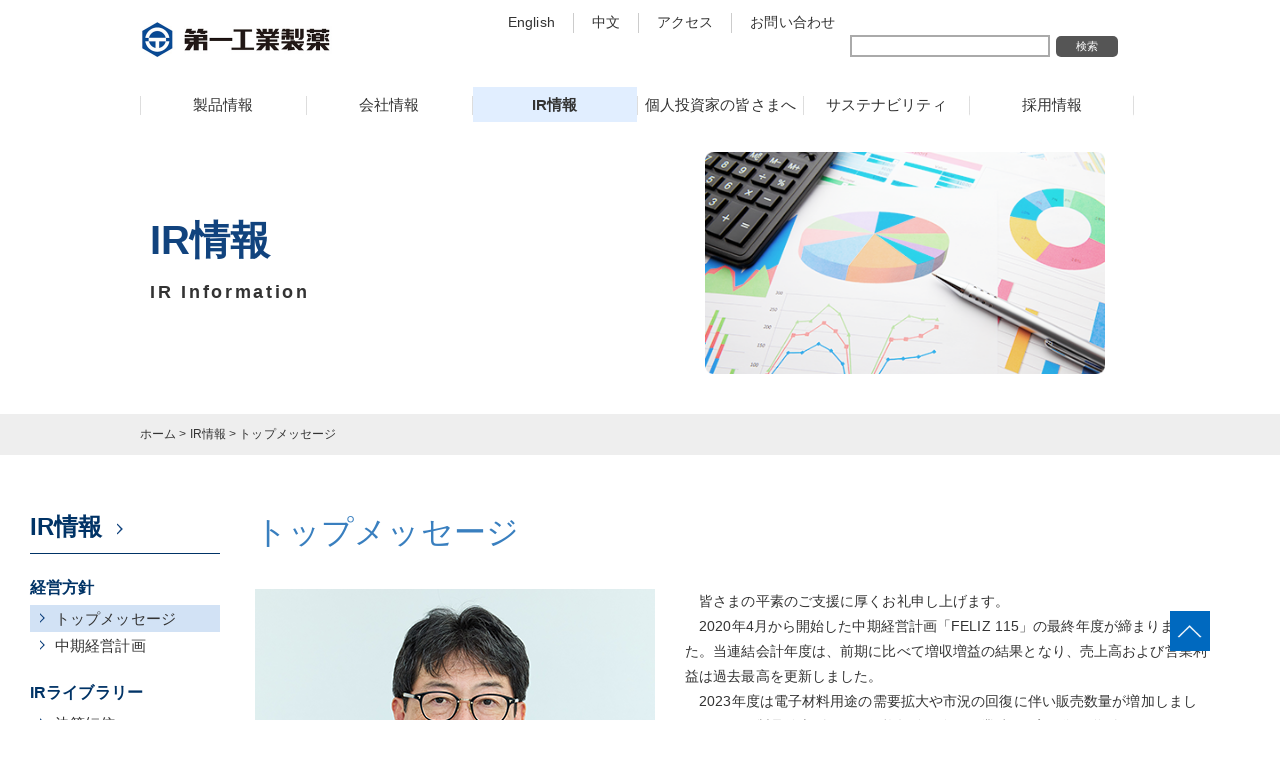

--- FILE ---
content_type: text/html; charset=UTF-8
request_url: https://www.dks-web.co.jp/ir/message/
body_size: 28118
content:
<!doctype html>
<html><!-- InstanceBegin template="/Templates/basic.dwt" codeOutsideHTMLIsLocked="false" -->
<head>
<!-- Google Tag Manager -->
<script>(function(w,d,s,l,i){w[l]=w[l]||[];w[l].push({'gtm.start':
new Date().getTime(),event:'gtm.js'});var f=d.getElementsByTagName(s)[0],
j=d.createElement(s),dl=l!='dataLayer'?'&l='+l:'';j.async=true;j.src=
'https://www.googletagmanager.com/gtm.js?id='+i+dl;f.parentNode.insertBefore(j,f);
})(window,document,'script','dataLayer','GTM-MSG5XDX');</script>
<!-- End Google Tag Manager -->

<meta charset="UTF-8">
<meta name="viewport" content="width=device-width">
<!-- InstanceBeginEditable name="doctitle" -->
<title>トップメッセージ｜第一工業製薬</title>
<meta name="description" content="第一工業製薬株式会社の電子公告を掲載しています。第一工業製薬株式会社は化学を科学する心をもって、高機能なエッセンスを未来に伝える ケミカルパートナーです。" />
<!-- InstanceEndEditable -->
<link rel="stylesheet" href="../../css/default.css" type="text/css" media="all">
<link rel="stylesheet" href="../../css/common.css" type="text/css" media="all">
<script type="text/javascript" src="../../js/jquery.js"></script>
<script type="text/javascript" src="../../js/common.js"></script>
<link rel="stylesheet" href="../../css/print.css" type="text/css" media="print">
<!-- InstanceBeginEditable name="head" -->
<link rel="stylesheet" href="../css/category.css" type="text/css" media="all">
<link rel="stylesheet" href="/ir/css/ir.css" type="text/css" media="all">
<!-- InstanceEndEditable -->

</head>

<body>
<!-- Google Tag Manager (noscript) -->
<noscript><iframe src="https://www.googletagmanager.com/ns.html?id=GTM-MSG5XDX"
height="0" width="0" style="display:none;visibility:hidden"></iframe></noscript>
<!-- End Google Tag Manager (noscript) -->


<header id="Header">
  <div class="header_container clearfix">
    <h1 id="logo"><a href="/"><img src="/images/logo.jpg" alt="第一工業製薬"></a> </h1>
    <!--SP Menu Btn-->
    <div class="sp_menu"><img src="/images/sp_menu.png"></div>
    <div class="utility clearfix">
      <ul>
        <li><a href="/english/">English</a></li>
        <li><a href="/chinese/">中文</a></li>
        <li><a href="/corporate/network/index.html">アクセス</a></li>
		  <li class="last"><a href="/contact/index.html">お問い合わせ</a></li>
      </ul>
      <div id="srchBox" class="watermark">
        <div class="mt-site-search-container">
          <div id="mt-site-search" class="mt-site-search" data-fields="keywords" data-language="ja_JP" data-entry-jsons="https://search-1581044215-17142.movabletype.io/5e6732100e96d46d68a32ddb/entry.json" data-form-action="/search/" data-storage-id="5e6732100e96d46d68a32ddb" data-no-site-fetch="1" data-site-id="22064" data-search-result-container="s-result" data-search-id="5e6732100e96d46d68a32ddb"></div>
          <script src="https://site-search.movabletype.net/v1/assets/22064/js/search.js" id="mt-site-search-script" async defer></script></div>
      </div>
    </div>
  </div>
</header>

<!--SP Menu-->
<nav class="sp_menu_list">
  <dl id="sp_menu_product">
    <dt>製品情報</dt>
    <dd><a href="/product/index.html">製品情報 Index</a></dd>
    <dd><a href="/product/electronic/">電子・情報</a></dd>
    <dd><a href="/product/environment/">環境・エネルギー</a></dd>
    <dd><a href="/product/wellness/">ライフ・ウェルネス</a></dd>
    <dd><a href="/product/core-material/">コア・マテリアル</a></dd>
    <dd><a href="/product_search/sds/search_use/">用途で探す</a></dd>
    <dd><a href="/product_search/sds/download/">製品名で探す</a></dd>
    <dd><a href="/product/catalog/index.html">カタログを探す</a></dd>
	<dd><a href="/pdf/product/tech_intro.pdf" target="_blank" rel="noopener noreferrer">分野別技術紹介（PDF）</a></dd>
    <dd><a href="/product/techinfo/index.html">技術・製品情報</a></dd>
    <dd><a href="/product_search/sds/search_az/">安全データシート（SDS）</a></dd>
    <dd><a href="/product/rheocrysta/index.html">レオクリスタ</a></dd>
    <dd><a href="/product/hitenol/index.html">アクアロン</a></dd>
    <dd><a href="/product/cordyceps/index.html">カイコハナサナギタケ冬虫夏草</a></dd>
	<dd><a href="/product/kainoutouchukasou/index.html">機能性表示食品</a></dd>
    <dd><a href="/product/onlineshop/">オンラインショップ</a></dd>
  </dl>
  <dl id="sp_menu_corporate">
    <dt>会社情報</dt>
    <dd><a href="/corporate/index.html">会社情報 Index</a></dd>
    <dd><a href="/corporate/message/index.html">トップメッセージ</a></dd>
    <dd><a href="/corporate/profile/index.html">会社概要</a></dd>
    <dd><a href="/corporate/network/index.html">ネットワーク</a></dd>
    <dd><a href="/corporate/history/index.html">沿革</a></dd>
  </dl>
  <dl id="sp_menu_ir">
    <dt>IR情報</dt>
    <dd><a href="/ir/index.html">IR情報 Index</a></dd>
    <dd><a href="/ir/message/index.html">トップメッセージ</a></dd>
    <dd><a href="/ir/strategy/index.html">中期経営計画</a></dd>
    <dd><a href="/ir/library/">決算短信</a></dd>
    <dd><a href="/ir/library/library01.html">記者発表資料</a></dd>
    <dd><a href="/ir/library/library02.html">決算説明会資料</a></dd>
    <dd><a href="/ir/report/">統合報告書</a></dd>
    <dd><a href="/ir/library/library04.html">株主通信</a></dd>
    <dd><a href="/ir/library/library05.html">株主総会関連</a></dd>
    <dd><a href="/ir/library/library06.html">有価証券報告書</a></dd>
    <dd><a href="/ir/hilight/index.html">決算ハイライト</a></dd>
    <dd><a href="/ir/return/index.html">株主還元（配当・優待）</a></dd>
    <dd><a href="/ir/irmemo/index.html">株式事務手続き</a></dd>
    <dd><a href="/ir/pdf/teikan.pdf" target="_blank">定款</a></dd>
    <dd><a href="/ir/calendar/index.html">IRカレンダー</a></dd>
    <dd><a href="/ir/announce/index.html">電子公告</a></dd>
    <dd><a href="/ir/qa/index.html">IRに関するQ&amp;A</a></dd>
    <dd><a href="/ir/disclamer/index.html">免責・注意事項</a></dd>
    <dd><a href="javascript:openContents01();">こんなところに第一工業製薬</a></dd>
  </dl>
  <dl id="sp_menu_investor">
    <dt>個人投資家の皆さまへ</dt>
    <dd><a href="/investor/index.html">個人投資家の皆さまへ Index</a></dd>
    <dd><a href="/ir/message/index.html">トップメッセージ</a></dd>
    <dd><a href="/ir/library/">IRライブラリー</a></dd>
    <dd><a href="/ir/return/index.html">株主還元（配当・優待）</a></dd>
    <dd><a href="javascript:openContents01();">こんなところに第一工業製薬</a></dd>
    <dd><a href="/ir/qa/index.html">IRに関するQ&amp;A</a></dd>
    <dd><a href="/ir/hilight/index.html">決算ハイライト</a></dd>
    <dd><a href="/ir/calendar/index.html">IRカレンダー</a></dd>
    <dd><a href="/ir/report/">統合報告書</a></dd>
    <dd><a href="/ir/irmemo/index.html">株式事務手続き</a></dd>
    <dd><a href="/ir/disclamer/index.html">免責・注意事項</a></dd>
  </dl>
  <dl id="sp_menu_sustainability">
    <dt>サステナビリティ</dt>
    <dd><a href="/sustainability/index.html">サステナビリティ Index</a></dd>
    <dd><a href="/sustainability/sdgs/index.html">SDGsへの取り組み</a></dd>
	<dd><a href="/sustainability/governance/index.html">ガバナンス</a></dd>
    <dd><a href="/sustainability/ecology/index.html">環境への取り組み</a></dd>
    <dd><a href="/sustainability/society/index.html">社会への取り組み</a></dd>
    <dd><a href="/sustainability/library/index.html">データ集</a></dd>
  </dl>
  <dl id="sp_menu_recruite">
    <dt>採用情報</dt>
    <dd><a href="/recruite/index.html">採用情報 Index</a></dd>
    <dd><a href="/recruite/student/index.html">新卒採用</a></dd>
    <dd><a href="/recruite/elder/index.html">先輩紹介</a></dd>
    <dd><a href="/recruite/exective/index.html">中途採用</a></dd>
  </dl>
  <dl>
    <dt class="noopen"><a href="/corporate/network/index.html">アクセス</a></dt>
  </dl>
  <dl>
    <dt class="noopen"><a href="/contact/index.html">お問い合わせ</a></dt>
  </dl>
  <dl>
    <dt class="noopen"><a href="/english/">English</a></dt>
  </dl>
  <dl>
    <dt class="noopen"><a href="/chinese/">中文</a></dt>
  </dl>
</nav>
<!-- end SP Menu-->

<nav id="GlobalNavi">
  <div class="gloabalNavi_container">
    <div class="logo_fixed"><a href="/index.html"><img src="/images/logo.jpg" alt="第一工業製薬"></a></div>
    <ul class="clearfix">
      <li class="g_product"> <a class="g_level2" href="/product/index.html">
        <div class="g_index_link">製品情報</div>
        </a>
        <div id="drop01" class="dropdown">
          <dl class="clearfix">
            <dt class="dropdown_ttl"><a href="/product/index.html">製品情報</a></dt>
            <dd><a href="/product/electronic/"><img src="/images/drop01_01.jpg" alt="電子・情報"></a></dd>
            <dd><a href="/product/environment/"><img src="/images/drop01_02.jpg" alt="環境・エネルギー"></a></dd>
            <dd><a href="/product/wellness/"><img src="/images/drop01_03.jpg" alt="ライフ・ウェルネス"></a></dd>
            <dd><a href="/product/core-material/"><img src="/images/drop01_04.jpg" alt="コア・マテリアル"></a></dd>
            <dd><a href="/product_search/sds/search_use/"><img src="/images/drop01_06.jpg" alt="用途で探す"></a></dd>
            <dd><a href="/product_search/sds/download/"><img src="/images/drop01_07.jpg" alt="製品名で探す"></a></dd>
            <dd class="last"><a href="/product/catalog/index.html"><img src="/images/drop01_08.jpg" alt="カタログを探す"></a></dd>
			<dd><a href="/pdf/product/tech_intro.pdf" target="_blank" rel="noopener noreferrer"><img src="/images/drop01_17.jpg" alt="分野別技術紹介（PDF）"></a></dd>
            <dd><a href="/product/techinfo/index.html"><img src="/images/drop01_09.jpg" alt="技術・製品情報"></a></dd>
            <dd><a href="/product_search/sds/search_az/"><img src="/images/drop01_10.jpg" alt="安全データシート（SDS）"></a></dd>
            <dd><a href="/product/rheocrysta/index.html"><img src="/images/drop01_11.jpg" alt="レオクリスタ"></a></dd>
            <dd><a href="/product/hitenol/index.html"><img src="/images/drop01_13.jpg" alt="アクアロン"></a></dd>
            <dd><a href="/product/cordyceps/index.html"><img src="/images/drop01_12.jpg" alt="カイコハナサナギタケ冬虫夏草"></a></dd>
			<dd class="last"><a href="/product/kainoutouchukasou/index.html"><img src="/images/drop01_16.jpg" alt="機能性表示食品"></a></dd>
            <dd><a href="/product/onlineshop/"><img src="/images/drop01_14.jpg" alt="オンラインショップ"></a></dd>
          </dl>
        </div>
      </li>
      <li class="g_corporate"> <a class="g_level2" href="/corporate/index.html">
        <div class="g_index_link">会社情報</div>
        </a>
        <div id="drop02" class="dropdown line1">
          <dl class="clearfix">
            <dt class="dropdown_ttl"><a href="/corporate/index.html">会社情報</a></dt>
            <dd><a href="/corporate/message/index.html"><img src="/images/drop02_01.jpg" alt="トップメッセージ"></a></dd>
            <dd><a href="/corporate/profile/index.html"><img src="/images/drop02_02.jpg" alt="会社概要"></a></dd>
            <dd><a href="/corporate/network/index.html"><img src="/images/drop02_03.jpg" alt="ネットワーク"></a></dd>
            <dd><a href="/corporate/history/index.html"><img src="/images/drop02_04.jpg" alt="沿革"></a></dd>
          </dl>
        </div>
      </li>
      <li class="g_ir"> <a class="g_level2" href="/ir/index.html">
        <div class="g_index_link">IR情報</div>
        </a>
        <div id="drop03" class="dropdown">
          <dl class="clearfix">
            <dt class="dropdown_ttl"><a href="/ir/index.html">IR情報</a></dt>
            <dd><a href="/ir/message/index.html"><img src="/images/drop03_12.jpg" alt="トップメッセージ"></a></dd>
            <dd><a href="/ir/strategy/index.html"><img src="/images/drop03_01.jpg" alt="中期経営計画"></a></dd>
            <dd><a href="/ir/library/index.html"><img src="/images/drop03_02.jpg" alt="IRライブラリー"></a></dd>
            <dd><a href="/ir/report/index.html"><img src="/images/drop03_03.jpg" alt="統合報告書"></a></dd>
            <dd><a href="/ir/hilight/index.html"><img src="/images/drop03_05.jpg" alt="決算ハイライト"></a></dd>
            <dd><a href="/ir/return/index.html"><img src="/images/drop03_13.jpg" alt="株主還元（配当・優待）"></a></dd>
            <dd class="last"><a href="/ir/irmemo/index.html"><img src="/images/drop03_14.jpg" alt="株式事務手続き"></a></dd>
            <dd><a href="/ir/pdf/teikan.pdf" target="_blank"><img src="/images/drop03_15.jpg" alt="定款"></a></dd>
            <dd><a href="/ir/calendar/index.html"><img src="/images/drop03_04.jpg" alt="IRカレンダー"></a></dd>
            <dd><a href="/ir/announce/index.html"><img src="/images/drop03_08.jpg" alt="電子公告"></a></dd>
            <dd><a href="/ir/qa/index.html"><img src="/images/drop03_09.jpg" alt="IRに関するQ&A"></a></dd>
            <dd><a href="/ir/disclamer/index.html"><img src="/images/drop03_10.jpg" alt="免責・注意事項"></a></dd>
            <dd><a href="javascript:openContents01();"><img src="/images/drop03_11.jpg" alt="こんなところに第一工業製薬"></a></dd>
          </dl>
        </div>
      </li>
	<li class="g_investor"> <a class="g_level2" href="/investor/index.html">
        <div class="g_index_link">個人投資家の皆さまへ</div>
        </a>
        <div id="drop06" class="dropdown">
          <dl class="clearfix">
            <dt class="dropdown_ttl"><a href="/investor/index.html">個人投資家の皆さまへ</a></dt>
            <dd><a href="/ir/message/index.html"><img src="/images/drop03_12.jpg" alt="トップメッセージ"></a></dd>
            <dd><a href="/ir/library/index.html"><img src="/images/drop03_02.jpg" alt="IRライブラリー"></a></dd>
            <dd><a href="/ir/return/index.html"><img src="/images/drop03_13.jpg" alt="株主還元（配当・優待）"></a></dd>
			<dd><a href="javascript:openContents01();"><img src="/images/drop03_11.jpg" alt="こんなところに第一工業製薬"></a></dd> 
            <dd><a href="/ir/qa/index.html"><img src="/images/drop03_09.jpg" alt="IRに関するQ&A"></a></dd>
			<dd><a href="/ir/hilight/index.html"><img src="/images/drop03_05.jpg" alt="決算ハイライト"></a></dd>
			<dd class="last"><a href="/ir/calendar/index.html"><img src="/images/drop03_04.jpg" alt="IRカレンダー"></a></dd>
			<dd><a href="/ir/report/index.html"><img src="/images/drop03_03.jpg" alt="統合報告書"></a></dd>
			<dd><a href="/ir/irmemo/index.html"><img src="/images/drop03_14.jpg" alt="株式事務手続き"></a></dd>
            <dd class="last"><a href="/ir/disclamer/index.html"><img src="/images/drop03_10.jpg" alt="免責・注意事項"></a></dd>       
          </dl>
        </div>
      </li>
      <li class="g_sustainability"> <a class="g_level2" href="/sustainability/index.html">
        <div class="g_index_link">サステナビリティ</div>
        </a>
        <div id="drop05" class="dropdown line1">
          <dl class="clearfix">
            <dt class="dropdown_ttl"><a href="/sustainability/index.html">サステナビリティ</a></dt>
            <dd><a href="/sustainability/sdgs/index.html"><img src="/images/drop05_01.jpg" alt="SDGsへの取り組み"></a></dd>
			<dd><a href="/sustainability/governance/index.html"><img src="/images/drop05_02.jpg" alt="ガバナンス"></a></dd>
            <dd><a href="/sustainability/ecology/index.html"><img src="/images/drop05_03.jpg" alt="環境への取り組み"></a></dd>
            <dd><a href="/sustainability/society/index.html"><img src="/images/drop05_04.jpg" alt="社会への取り組み"></a></dd>
            <dd><a href="/sustainability/library/index.html"><img src="/images/drop05_05.jpg" alt="データ集"></a></dd>
          </dl>
        </div>
      </li>
      <li class="g_recruite last"> <a class="g_level2" href="/recruite/index.html">
        <div class="g_index_link">採用情報</div>
        </a>
        <div id="drop04" class="dropdown line1">
          <dl class="clearfix">
            <dt class="dropdown_ttl"><a href="/recruite/index.html">採用情報</a></dt>
            <dd><a href="/recruite/student/index.html"><img src="/images/drop04_01.jpg" alt="新卒採用"></a></dd>
            <dd><a href="/recruite/elder/index.html"><img src="/images/drop04_02.jpg" alt="先輩紹介"></a></dd>
            <dd><a href="/recruite/exective/index.html"><img src="/images/drop04_03.jpg" alt="中途採用"></a></dd>
          </dl>
        </div>
      </li>
    </ul>
  </div>
</nav>

<div id="ContensFooter">
<!-- InstanceBeginEditable name="ContentsArea" -->
<!--↓コンテンツエリア（編集可能領域）-->
  <div class="category_title">
    <h2>IR情報<small class="eng">IR Information</small></h2>
    <div class="category_image"><img src="/ir/img/h2_kv.png" alt=""></div>
  </div>
<div class="dust_navi">
	<ol>
  	<li><a href="../../index.html">ホーム</a></li>&nbsp;&gt;&nbsp;<li><a href="../index.html">IR情報</a></li>&nbsp;&gt;&nbsp;<li>トップメッセージ</li>
  </ol>
</div>
  <div class="ir_wrap -message">
        <div class="side_menu">
      <h1><a href="/ir/">IR情報</a></h1>
      <dl>
        <dt>経営方針</dt>
        <dd><a href="/ir/message/" class="sm_message">トップメッセージ</a></dd>
        <dd><a href="/ir/strategy/" class="sm_strategy">中期経営計画</a></dd>
        <dt>IRライブラリー</dt>
        <dd><a href="/ir/library/" class="sm_library">決算短信</a></dd>
        <dd><a href="/ir/library/library01.html" class="sm_library01">決算発表資料</a></dd>
        <dd><a href="/ir/library/library02.html" class="sm_library02">決算説明会資料</a></dd>
        <dd><a href="/ir/report/" class="sm_report">統合報告書</a></dd>
        <dd><a href="/ir/library/library04.html" class="sm_library04">株主通信</a></dd>
        <dd><a href="/ir/library/library05.html" class="sm_library05">株主総会関連</a></dd>
        <dd><a href="/ir/library/library06.html" class="sm_library06">有価証券報告書</a></dd>
        <dt>財務・業績</dt>
        <dd><a href="/ir/hilight/" class="sm_hilight">決算ハイライト</a></dd>
        <dt>株主・株式情報</dt>
        <dd><a href="/ir/return/" class="sm_return">株主還元(配当・優待)</a></dd>
        <dd><a href="/ir/irmemo/" class="sm_irmemo">株式事務手続き</a></dd>
        <dd><a href="/ir/pdf/teikan.pdf" target="_blank">定款 </a></dd>
        <dt>その他のIRコンテンツ</dt>
        <dd><a href="/ir/calendar/" class="sm_calendar">IRカレンダー</a></dd>
        <dd><a href="/ir/announce/" class="sm_announce">電子公告</a></dd>
        <dd><a href="/ir/qa/" class="sm_qa">IRに関するQ&amp;A</a></dd>
        <dd><a href="/ir/disclamer/" class="sm_disclamer">免責・注意事項</a></dd>
      </dl>
	<ul class="side_banner">
	<li><a href="https://finance.yahoo.co.jp/quote/4461.T" target="_blank" rel="noopener"><img src="/ir/img/bn_yahoofinance.png" alt="株価情報"></a></li>
	<li><a href="javascript:openContents01();"><img src="/ir/img/bn_about_dks.png" alt="こんなところに第一工業製薬"></a></li>
	</ul>
    </div>
<div class="main message">
	<h3>トップメッセージ</h3>
	
<div class="clearfix">
	<div class="pict_top2"><img src="images/pict_top.png" alt=""></div>
  <p>　皆さまの平素のご支援に厚くお礼申し上げます。<br>
　2020年4月から開始した中期経営計画「FELIZ 115」の最終年度が締まりました。当連結会計年度は、前期に比べて増収増益の結果となり、売上高および営業利益は過去最高を更新しました。<br>
　2023年度は電子材料用途の需要拡大や市況の回復に伴い販売数量が増加しました。また、製品値上げによる価格転嫁が進み、業績はV字回復を遂げました。2024年度には海外から安価な化学品が流入するなどのマイナス要因もありましたが、ハイエンドサーバ向け光硬化樹脂材料の需要は好調を維持し、２本目の柱とすべく新規電池材料の販売も開始しました。その結果、営業利益率は改善し、企業の成長をさらに加速させることができました。
</p>
<p>　今年4月から新たな中期経営計画「SMART 2030」が始動しました。電子・情報、環境・エネルギー、ライフ・ウェルネス、コア・マテリアルの注力分野で技術革新を推進し、社会課題の解決に寄与する製品やサービスを創出してまいります。年度標語は「付加価値を産み出す企業へ」を掲げて、変革への強い意志を表明しました。「ユニ・トップ」「サステナビリティ」「チャレンジ」の３つをキーワードに、新たな企業価値を創造します。<br>
　戦略的な取り組みとして、研究開発・事業体制の整備と競争力強化、人事制度改革と企業文化の変革、ライフサイエンス事業の収益化と市場拡大を推進します。これにより、新規事業の早期収益化を実現し、当初計画を前倒しすることをめざします。</p>
	
  </div>
  <h4 class="hline01 mt40">株主の皆さまへ</h4>
<p>　当社は、化学メーカーとして研究開発型企業を志し、お客様のニーズに応え、総合提案力で選ばれる企業となることを目標としています。また、新中計「SMART 2030」達成に向け、「こたえる、化学。」を追求してまいります。より一層のご支援を賜りますようお願い申し上げます。</p>
	
	<p class="sign"><span>代表取締役社長</span><span>
<img src="/ir/message/images/pict_sign.png" alt="山路直貴"></span></p>
  
  <section class="cv">
  	<ul class="cv_col1 clearfix">
    	<a href="../../contact/index.html"><li><img src="../../images/common/cv_icon01.png">お問い合わせ</li></a>
    </ul>
  </section>

</div>

</div>


<!--コンテンツエリア↑-->
<!-- InstanceEndEditable -->
<footer id="Footer">
  <div class="utility clearfix">
    <ul class="">
      <li class="about"><a href="/about/index.html">このウェブサイトについて</a></li>
      <li class="pr"><a href="/privacy/index.html">個人情報保護方針</a></li>
      <li class="tokuteikojin"><a href="/rc_pdf/tokuteikojin.pdf" target="_blank">特定個人情報等の適正な取扱いに関する基本方針</a></li>
      <li class="sitemap"><a href="/sitemap/index.html">サイトマップ</a></li>
      <li class="rq"><a href="/contact/index.html">お問い合わせ</a></li>
    </ul>
  </div>
  <div id="SiteLink">
    <div class="sitelink_container clearfix">
      <ul class="first">
        <li class="cat_name"><a href="/news/">新着情報</a></li>
        <li><a href="/news/?code=info">お知らせ</a></li>
        <li><a href="/news/?code=ir">IR</a></li>
        <li><a href="/news/?code=event">イベント</a></li>
      </ul>
      <ul>
        <li class="cat_name"><a href="/product/index.html">製品情報</a></li>    
      <li><a href="/product/electronic/index.html">電子・情報 </a></li>
      <li><a href="/product/environment/index.html">環境・エネルギー</a></li>
<li><a href="/product/wellness/index.html">ライフ・ウェルネス</a></li>
      <li><a href="/product/core-material/index.html">コア・マテリアル</a></li>
        <li><a href="/product_search/sds/search_use/">用途で探す</a></li>
        <li><a href="/product_search/sds/download/">製品名で探す</a></li>
        <li><a href="/product/catalog/index.html">カタログを探す</a></li>
		<li><a href="/pdf/product/tech_intro.pdf" target="_blank" rel="noopener noreferrer">分野別技術紹介（PDF）</a></li>
        <li><a href="/product/techinfo/index.html">技術・製品情報</a></li>
        <li><a href="/product_search/sds/search_az/">安全データシート（SDS）</a></li>
        <li><a href="/product/rheocrysta/index.html">レオクリスタ<span class="supText_r">&reg;</span></a></li>
        <li><a href="/product/hitenol/index.html">アクアロン<span class="supText_r">&reg;</span></a></li>
        <li><a href="/product/cordyceps/index.html">カイコハナサナギタケ冬虫夏草</a></li>
        <li><a href="/product/onlineshop/">オンラインショップ</a></li>
      </ul>
      <ul>
        <li class="cat_name"><a href="/corporate/index.html">会社情報</a></li>
        <li><a href="/corporate/message/index.html">トップメッセージ</a></li>
        <li><a href="/corporate/profile/index.html">会社概要・役員一覧</a></li>
        <li><a href="/corporate/network/index.html">ネットワーク</a></li>
        <li><a href="/corporate/history/index.html">沿革</a></li>
      </ul>
      <ul>
        <li class="cat_name"><a href="/ir/index.html">IR情報</a></li>
        <li><a href="/ir/message/index.html">トップメッセージ</a></li>
        <li><a href="/ir/strategy/index.html">中期経営計画</a></li>
        <li><a href="/ir/library/">決算短信</a></li>
        <li><a href="/ir/library/library01.html">決算発表資料</a></li>
        <li><a href="/ir/library/library02.html">決算説明会資料</a></li>
        <li><a href="/ir/report/">統合報告書</a></li>
        <li><a href="/ir/library/library04.html">株主通信</a></li>
        <li><a href="/ir/library/library05.html">株主総会関連</a></li>
        <li><a href="/ir/library/library06.html">有価証券報告書</a></li>
        <li><a href="/ir/hilight/index.html">決算ハイライト</a></li>
        <li><a href="/ir/return/index.html">株主還元（配当・優待）</a></li>
        <li><a href="/ir/irmemo/index.html">株式事務手続き</a></li>
        <li><a href="/ir/pdf/teikan.pdf" target="_blank">定款</a></li>
        <li><a href="/ir/calendar/index.html">IRカレンダー</a></li>
        <li><a href="/ir/announce/index.html">電子公告</a></li>
        <li><a href="/ir/qa/index.html">IRに関するQ&amp;A</a></li>
        <li><a href="/ir/disclamer/index.html">免責・注意事項</a></li>
        <li><a href="javascript:openContents01();">こんなところに第一工業製薬</a></li>
        <li><a href="/investor/index.html">個人投資家の皆さまへ</a></li>
      </ul>
      <ul>
        <li class="cat_name"><a href="/sustainability/index.html">サステナビリティ</a></li>
        <li><a href="/sustainability/sdgs/index.html">SDGsへの取り組み</a></li>
		<li><a href="/sustainability/governance/index.html">ガバナンス</a></li>
        <li><a href="/sustainability/ecology/index.html">環境への取り組み</a></li>
        <li><a href="/sustainability/society/index.html">社会への取り組み</a></li>
        <li><a href="/sustainability/library/index.html">データ集</a></li>
      </ul>
      <ul class="last">
        <li class="cat_name"><a href="/recruite/index.html">採用情報</a></li>
        <li><a href="/recruite/student/index.html">新卒採用</a></li>
        <li><a href="/recruite/elder/index.html">先輩紹介</a></li>
        <li><a href="/recruite/exective/index.html">中途採用</a></li>
      </ul>
    </div>
  </div>
  <div class="copyright">
    <p>All Rights Reserved by DKS Co. Ltd.</p>
  </div>
</footer>




<div class="up2top"> <a href="#Header"><img src="../../images/up2top.png"></a>
</div>

</div>
</body>
<!-- InstanceEnd --></html>


--- FILE ---
content_type: text/css
request_url: https://www.dks-web.co.jp/css/default.css
body_size: 7194
content:
@charset "utf-8";

/********************************************************************************************

全サイト共通のCSS

*********************************************************************************************/
/*------------------------------------------------------------------------------------------

初期設定

------------------------------------------------------------------------------------------*/
/*Yu Gothic フォント設定*/
@font-face {
  font-family: "Yu Gothic";
  src: local("Yu Gothic Medium");
  font-weight: 100;
}
@font-face {
  font-family: "Yu Gothic";
  src: local("Yu Gothic Medium");
  font-weight: 200;
}
@font-face {
  font-family: "Yu Gothic";
  src: local("Yu Gothic Medium");
  font-weight: 300;
}
@font-face {
  font-family: "Yu Gothic";
  src: local("Yu Gothic Medium");
  font-weight: 400;
}

/*IE6・7・8用*/
article,aside,canvas,details,figcaption,figure,
footer,header,hgroup,menu,nav,section,summary
{
	display:block;
}

body,div,dl,dt,dd,ul,ol,li,
h1,h2,h3,h4,h5,h6,
p,table,th,td,figure{
	margin:0;
	padding:0;
}

html{
	font-size:65%;
	line-height:1.8;
	letter-spacing:0.01em;
	color:#333;
}

body{
	font-size:130%;
	font-family: "Yu Gothic", YuGothic , sans-serif;
}

h1,h2,h3,h4,h5,h6{
	font-size:100%;
	font-weight:normal;
}

address{
	font-style:normal;
}

ul,dl,ol{
	text-indent:0;
}

li{
	list-style:none;
}

img{
	border-style:none;
}

p{
	margin-bottom:1em;
}

table{
	border-collapse:collapse;
	border-spacing:0;
}

/* Googleカスタム検索 */
table.gsc-above-wrapper-area-container{
	border:none;
}
table.gsc-above-wrapper-area-container td.gsc-result-info-container{
	border:none;
}
table.gsc-above-wrapper-area-container td.gsc-orderby-container{
	border:none;
}

table.gsc-resultsHeader{
	border:none;
}
table.gsc-resultsHeader td.gsc-twiddleRegionCell{
	border:none;
}
table.gsc-resultsHeader td.gsc-configLabelCell{
	border:none;
}

table.gsc-table-result td.gsc-table-cell-thumbnail{
	border:none;
}
table.gsc-table-result td.gsc-table-cell-snippet-close{
	border:none;
}

.gs-web-image-box-landscape img.gs-image {
	display: none;
}
.gs-web-image-box-portrait img.gs-image{
	display: none;
}

.gs-image-box.gs-web-image-box.gs-web-image-box-landscape{
	width: 0px!important;
}
.gs-image-box.gs-web-image-box.gs-web-image-box-portrait {
	width: 0px!important;
}

table.gsc-table-result td.gsc-table-cell-thumbnail{
	padding: 0px;
}


th,td{
	padding:5px 7px;
	border:1px solid #ccc;
	text-align:left;
	vertical-align:top;
}

th{
	font-weight:normal;
	background:#EEEEEE;
}

sup{
	vertical-align:text-top;
}
sub{
	vertical-align:text-bottom;
}

.gsc-result .gs-title {
	height: auto !important;
}

/*------------------------------------------------------------------------------------------

汎用

------------------------------------------------------------------------------------------*/
/*--------------------------------------------------

clearfix

--------------------------------------------------*/
.clearfix:after {
	content: "."; 
	display: block; 
	height: 0; 
	clear: both; 
	visibility: hidden;
}
.clearfix {
	display: inline-table;
	min-height: 1%;
}
/* Hides from IE-mac ¥*/
* html .clearfix { height: 1%; }
.clearfix { display: block; }
/* End hide from IE-mac */



/*--------------------------------------------------

フロート

--------------------------------------------------*/
.fl{ float:left; }
.fr{ float:right; }
.fClear{ clear:both; }



/*--------------------------------------------------

フォントサイズ

--------------------------------------------------*/
.txtS{ font-size:85%; }
.txtL{ font-size:120%; }
.txtXL{ font-size:140%; }
.t14{
	font-size:112%;
}
.t16{
	font-size:128%;
}




/*--------------------------------------------------

フォントの色

--------------------------------------------------*/
.txtRed{ color:#FF0000; }



/*--------------------------------------------------

テキストの位置

--------------------------------------------------*/
.alignC{ text-align:center; }
.alignL{ text-align:left; }
.alignR{ text-align:right; }

.verticalM{ vertical-align:middle; }



/*--------------------------------------------------

フォント太さ

--------------------------------------------------*/
.weightNormal{ font-weight:normal; }
.weightBold{ font-weight:bold; }



/*--------------------------------------------------

フォントスタイル

--------------------------------------------------*/
.txtItalic{ font-style:italic; }

/*--------------------------------------------------

インデント

--------------------------------------------------*/
.ind_1{
	text-indent:-1em;
	padding-left:1em;
}

/*--------------------------------------------------

余白

--------------------------------------------------*/
.mb0{ margin-bottom:0; }
.mb05{ margin-bottom:5px; }
.mb10{ margin-bottom:10px; }
.mb20{ margin-bottom:20px; }
.mb30{ margin-bottom:30px; }
.mb40{ margin-bottom:40px; }
.mb50{ margin-bottom:50px; }

.mr05{ margin-right:5px; }
.mr10{ margin-right:10px; }
.mr20{ margin-right:20px; }
.mr30{ margin-right:30px; }
.mr40{ margin-right:40px; }
.mr50{ margin-right:50px; }

.ml05{ margin-left:05px; }
.ml10{ margin-left:10px; }
.ml20{ margin-left:20px; }
.ml30{ margin-left:30px; }
.ml40{ margin-left:40px; }
.ml50{ margin-left:50px; }

.mt0{ margin-top:0; }
.mt05{ margin-top:5px; }
.mt10{ margin-top:10px; }
.mt20{ margin-top:20px; }
.mt30{ margin-top:30px; }
.mt40{ margin-top:40px; }
.mt50{ margin-top:50px; }

.mlr0{ margin-left:0; margin-right:0; }
.mlr10{ margin-left:10px; margin-right:10px; }
.mlr20{ margin-left:20px; margin-right:20px; }
.mlr30{ margin-left:30px; margin-right:30px; }
.mlr40{ margin-left:40px; margin-right:40px; }
.mlr50{ margin-left:50px; margin-right:50px; }



.pb0{ padding-bottom:0; }
.pb05{ padding-bottom:5px; }
.pb10{ padding-bottom:10px; }
.pb20{ padding-bottom:20px; }
.pb30{ padding-bottom:30px; }
.pb40{ padding-bottom:40px; }
.pb50{ padding-bottom:50px; }

.pr05{ padding-right:5px; }
.pr10{ padding-right:10px; }
.pr20{ padding-right:20px; }
.pr30{ padding-right:30px; }
.pr40{ padding-right:40px; }
.pr50{ padding-right:50px; }

.pl05{ padding-left:5px; }
.pl10{ padding-left:10px; }
.pl20{ padding-left:20px; }
.pl30{ padding-left:30px; }
.pl40{ padding-left:40px; }
.pl50{ padding-left:50px; }

.pt0{ padding-top:0; }
.pt05{ padding-top:5px; }
.pt10{ padding-top:10px; }
.pt20{ padding-top:20px; }
.pt30{ padding-top:30px; }
.pt40{ padding-top:40px; }
.pt50{ padding-top:50px; }

.plr0{ padding-left:0; padding-right:0; }
.plr10{ padding-left:10px; padding-right:10px; }
.plr20{ padding-left:20px; padding-right:20px; }
.plr30{ padding-left:30px; padding-right:30px; }
.plr40{ padding-left:40px; padding-right:40px; }
.plr50{ padding-left:50px; padding-right:50px; }



/*--------------------------------------------------

横幅指定

--------------------------------------------------*/
.w100{ width:100px; }
.w330{ width:330px; }
.w450{ width:450px; }
.w600{ width:600px; }


.w100per{ width:100%; }



/*--------------------------------------------------

背景色

--------------------------------------------------*/
.bgRed{ background:#FF0000; }








--- FILE ---
content_type: text/css
request_url: https://www.dks-web.co.jp/css/common.css
body_size: 53580
content:
@charset "utf-8";

/****************************************************************************************************************************

プリントアウト用css

*****************************************************************************************************************************/
/****************************************************************************************************

サイト全体用css（PC）

****************************************************************************************************/
body{
	
}
img{
	width:auto;
	vertical-align:bottom;
}

.supText_r{
font-family:Verdana, Geneva, sans-serif;
font-size: 60%;
vertical-align: top;
position: relative;
top: -0.2em;
}


/****************************************************************************************************

ヘッダー（PC）

****************************************************************************************************/
#Header{
	background:#FFF;
	padding:10px 0 30px;
}
	#Header .header_container{
		margin:0 auto;
		width:1000px;
	}
	#Header img{
		width:100%;
	}
	#Header #logo{
		padding-right:20px;
		float:left;
		width:200px;
		margin-top:12px;
	}
	#Header .sp_menu{
		display:none;
	}
	#Header .utility{
		width:650px;
		float:right;
		display:block;
		
	}
		#Header .utility li{
			float:left;
			padding:0 20px;
			border-right:1px solid #ccc;
			line-height:1.5;
			margin-top:3px;
		}
		#Header .utility li.last{
			border-right:0;
		}
	
	#srchBox{
		float:right;
		line-height:1;
		vertical-align:middle;
		height:22px;
		padding-top:2px;
		width:160px;
	}
	#srchBox #srchInput{
		vertical-align:middle;
		width:130px;
	}
	#srchBox #srchBtn{
		background:url(../images/search_icon_ff.jpg) no-repeat;
		background-size:22px;
		width:22px;
		height:22px;
		border-style: none;
		vertical-align:middle;
	}
	/*firefox hack*/
	@media screen and (-webkit-min-device-pixel-ratio:0){
		#srchBox #srchBtn{	
			background:url(../images/search_icon.jpg) no-repeat;
			background-size:22px;
			height:21px;
		}
	}
	
	/*Google検索*/
	.gsc-search-box td, .gsc-search-box tr, .gsc-search-box th{
		border: none;
	}
	.gsc-input{
		padding: 0px;
	}
	button.gsc-search-button{
		margin-left: 0px;
	}
	td.gsc-search-button{
		margin-left: 0px;
	}
	.gsc-search-button{
		padding: 0px;
	}
	.cse .gsc-search-button-v2, .gsc-search-button-v2{
		padding: 4px !important;
		border: none!important;
	}
	td.gsc-input{
		padding-right: 0px!important;
	}
	input.gsc-input{
		max-height:13px; 
		background: #FFF!important;
		background-image:none !important;	
		font-size: 11px!important;	
	}	
	td.gsib_a{	
	padding: 3px 6px!important;	
	}	
	td.gsib_b{	
	display: none;	
	}

	#mt-site-search-form__query {
	    width: 200px;
	    border: 2px solid #aaa;
	    font-size: 11px;
	    min-height: 21px;
	    padding: 3px;
	}
	.mt-site-search-form__button{
		-webkit-border-radius: 5px;/* for Safari and Chrome */
		-moz-border-radius: 5px; /* for Firefox */
		-o-border-radius: 5px; /* for opera */
	    border-radius: 5px;        /* 角丸指定 */
	    display:  inline-block;     /* インラインブロックする */
	    box-sizing:  border-box;    /* 崩れ防止 */
	    padding:  3px 20px;         /* 余白指定 */
	    text-align:  center;        /* 中央揃え */
	    color:  #fff;               /* 文字色指定 */
	    font-size: 11px;            /* 文字サイズ指定 */
	    background-color:#555555; 
	    box-shadow:none;
	    border:none;
	}
	


/****************************************************************************************************

グローバルナビ（PC）

****************************************************************************************************/
#GlobalNavi{
	width:100%;
	margin:0 0 0;
	display:block;
	font-size:15px;
	line-height:0.98;
	background-color:#FFF;
}
	#GlobalNavi .gloabalNavi_container{
		width:1000px;
		margin:0 auto;
		display:block;
	}
	#GlobalNavi .logo_fixed{
		display:none;
	}
	#GlobalNavi ul{
		width:1000px;
		margin:0 auto 20px;
		
	}
	#GlobalNavi a:link,#GlobalNavi a:visited{
		text-decoration:none;
		color:#333;
	}
	#GlobalNavi a:hover{
		color:#0067C2;
	}
	#GlobalNavi li{
		float:left;
		width:calc(100% / 6);
		text-align:center;
		background:url(../images/gnavi_bg01.jpg) no-repeat;
	}
		#GlobalNavi li:hover{
			background-color:#E1EEFF!important;
		}
#GlobalNavi li.last{
		background:url(../images/gnavi_bg02.png) no-repeat;
	}
		#GlobalNavi li.last:hover{
			background-color:#E1EEFF!important;
		}
	
/*fixed--------------------------------*/
#GlobalNavi.fixed{
	display:none;/*jsでslideDown*/
	position:fixed;
	z-index:200;
	font-size:12px;
	top:0;
	padding-top:11px;
	box-shadow:0px 3px 6px 0px #CCC;
	-moz-box-shadow:0px 3px 6px 0px #CCC;
	-webkit-box-shadow:0px 3px 6px 0px #CCC;
}
	#GlobalNavi.fixed .gloabalNavi_container{
		width:1000px;
		margin:0 auto;
		display:block;
	}
	#GlobalNavi.fixed .logo_fixed{
		display:block;
		width:180px;
		float:left;
		margin-top:5px;
	}
		#GlobalNavi.fixed .logo_fixed img{
			width:100%;
		}
	#GlobalNavi.fixed ul{
		float:right;
		width:800px;
		margin-top:9px;
	}
		#GlobalNavi.fixed li{
			width:calc(100% / 6);
		}
/*		#GlobalNavi.fixed li.last{
			width:148px;
		}*/



#GlobalNavi_sp{
	display:none;
}
	


/****************************************************************************************************

ドロップダウンメニュー（PC）

****************************************************************************************************/
.dropdown{
	display:none;
	position:absolute;
	width:980px;
	height:398px;
	left:50%;
	margin-left:-490px;
	top:0;
	margin-top:120px;
	background:url(../images/drop01_bg.png) no-repeat;
	z-index:80;
	padding:45px 20px 0 20px;
	text-align:left;
}


#GlobalNavi.fixed .dropdown{
	margin-top:35px;
	padding-top:60px;
}
	
	.dropdown dl{
		
	}
	.dropdown dt{
		color:#fff;
		font-size:22px;
		margin-bottom:15px;
	}
		#GlobalNavi .dropdown dt a:link,#GlobalNavi .dropdown dt a:visited{
			color:#fff;
			text-decoration:none;
		}
		#GlobalNavi .dropdown dt a:hover{
			text-decoration:underline;
		}
		.dropdown dt::after{
			content: url(../images/dropdown_dt_arrow.png);
			padding-left:10px;
		}
	.dropdown dd{
		float:left;
		padding-right:16px;
		padding-bottom:20px;
	}
	.dropdown dd.last{
		padding-right:0;
	}



#drop01{
	background:url(../images/drop01_bg.png) no-repeat;
	height:458px;
}
	#GlobalNavi.fixed #drop01{
		background:url(../images/drop01_bg_fixed.png) no-repeat;
	}
#drop02{
	background:url(../images/drop02_bg.png) no-repeat;
}
	#GlobalNavi.fixed #drop02{
		background:url(../images/drop02_bg_fixed.png) no-repeat;
	}
#drop03{
	background:url(../images/drop03_bg.png) no-repeat;
}
	#GlobalNavi.fixed #drop03{
		background:url(../images/drop03_bg_fixed.png) no-repeat;
	}
#drop04{
	background:url(../images/drop04_bg.png) no-repeat;
}
	#GlobalNavi.fixed #drop04{
		background:url(../images/drop04_bg_fixed.png) no-repeat;
	}
#drop05{
	background:url(../images/drop05_bg.png) no-repeat;
}
	#GlobalNavi.fixed #drop05{
		background:url(../images/drop05_bg_fixed.png) no-repeat;
	}
#drop06{
	background:url(../images/drop06_bg.png) no-repeat;
}
	#GlobalNavi.fixed #drop06{
		background:url(../images/drop06_bg_fixed.png) no-repeat;
	}






/****************************************************************************************************

メイン（PC）

****************************************************************************************************/
.main{
	font-size:105%;
	margin: 50px auto 0;
}






/****************************************************************************************************

フッター（PC）

****************************************************************************************************/
#Footer{
	background:#FFF;
	margin-top:60px;
	font-size:90%;
}
	#Footer a:link,#Footer a:visited{
		color:#333;
	}
	#Footer .utility{
		width:1000px;
		margin:0 auto 15px;
	}
		#Footer .utility ul{
			display:flex;
			flex-wrap:wrap;
			width:100%;
		}
		#Footer .utility ul{
			display:flex;
			flex-wrap:wrap;
		}
		#Footer .utility li{
			float:left;
			padding:0 20px 0 0;
			margin-top:18px;
			
		}
			#Footer .utility li img{
				width:16px;
			}
			#Footer .utility li.about{
				
			}
				#Footer .utility li.about::before{
						content: url(../images/footer_link_icon01.jpg);
						padding-right:0.3em;
						position:relative;
						top:2px;
				}
			#Footer .utility li.pr{
				
			}
				#Footer .utility li.pr::before{
						content: url(../images/footer_link_icon02.jpg);
						padding-right:0.3em;
						position:relative;
						top:2px;
				}
			#Footer .utility li.sitemap{
				
			}
				#Footer .utility li.sitemap::before{
						content: url(../images/footer_link_icon03.jpg);
						padding-right:0.3em;
						position:relative;
						top:2px;
				}
			#Footer .utility li.rq{
				
			}
				#Footer .utility li.rq::before{
						content: url(../images/footer_link_icon04.jpg);
						padding-right:0.3em;
						position:relative;
						top:2px;
				}
			#Footer .utility li.tokuteikojin{
				
			}
				#Footer .utility li.tokuteikojin::before{
						content: url(../images/footer_link_icon05.jpg);
						padding-right:0.3em;
						position:relative;
						top:2px;
				}
			

/*==========================================================================================

サイトリンク

==========================================================================================*/
#SiteLink{
	display:block;
	background:#DDDDDD;
}
	#SiteLink a:link,a:visited{
		color:#333;
		text-decoration:none;
	}
	#SiteLink a:hover{
		color:#333;
		text-decoration:underline;
	}
	#SiteLink .sitelink_container{
		width:1024px;
		margin:0 auto;
		padding:20px 0 10px;
		display:-webkit-flex;
		display:flex;
	}
	#SiteLink ul{
		float:left;
		width:199px;
		margin-bottom:30px;
		border:1px solid #BBB;
		border-width:0 0 0 1px;
		height:auto;
		line-height:2;
	}
	#SiteLink ul.last{
		width:198px;
		border-right:1px solid #BBB;
	}
		#SiteLink li{
			padding-left:1em;
		}
		#SiteLink li.cat_name{
			margin-bottom:0.2em;
			color:#244CA5;
			font-size:110%;
		}
		#SiteLink li.cat_name a:link,#SiteLink li.cat_name a:visited{
			color:#244CA5;
		}
		
/*==========================================================================================

スマホメニュー設定（タブレット）

==========================================================================================*/


#build-menu{
	display:none;
}

/*==========================================================================================

コピーライト

==========================================================================================*/

#Footer .copyright{
		background-color:#0067C2;
		color:#FFF;
		text-align:center;
		padding:1.6em 0 0.5em;
		border-top:10px solid #00BFF1;
	}




/****************************************************************************************************

パーツ（PC）

****************************************************************************************************/
/*==========================================================================================

先頭へ戻る

==========================================================================================*/
.up2top{
	position:fixed;
	z-index:101;
	bottom:69px;
	right:70px;
	width:40px;
	height:40px;
	opacity:1;
}
	.up2top img{
		width:100%;
	}



/*==========================================================================================

ぱんくず

==========================================================================================*/
.dust_navi{
	background:#eee;
	padding:0.8em 0.6em;
	font-size:90%;
}
	.dust_navi ol{
		width:1000px;
		margin:0 auto;
	}
	.dust_navi li{
		display:inline;
	}
	.dust_navi a:link, .dust_navi a:visited{
		color:#333;
		text-decoration:none;
	}
	.dust_navi a:hover{
		color:#333;
		text-decoration:underline;
	}


/*==========================================================================================

見出し（PC）

==========================================================================================*/
.main h3{
	font-size:32px;
	margin-bottom:30px;
	color:#397FBF;
	font-weight:normal;
	line-height:1.7;
}
.main .hline01{
	font-size:22px;
	color:#001939;
	margin-bottom:10px;
}

/* 2022/03 new title */
	.category_title{
		display:flex;
		justify-content: space-between;
		align-items: center;
		width: 980px;
		margin: 0 auto;
		padding:  20px 0 40px;
		
	}
	.category_title h2{
		font-size:40px;
		font-weight: bold;
		color:#11437e;
		text-align: left;
		
	}
	.category_title h2 .eng{
		display: block;
		font-size:18px;
		color:#333;
		 letter-spacing: 0.15em;
		text-align: left;
	}
	.category_image{
		width:450px;
	}
	.category_image img{
		width:450px;
	}
	
/* / 2022/03 new title */



/*==========================================================================================

CV（PC）

==========================================================================================*/
.cv{
	width:100%;
	margin-bottom:120px;
}
	.cv a:link, .cv a:visited, .cv a:hover{
		color:#FFF;
		text-decoration:none;
	}
	.cv li{
		width:300px;
		background-color:#0069BF;
		text-align:center;
		color:#FFF;
		font-size:20px;
		margin:0 auto;
		padding:20px 0 20px;
	}
	.cv .cv_col2{
		
	}	
		.cv .cv_col2 li{
			width:460px;
			float:left;
			
			text-align:center;
			color:#FFF;
			font-size:20px;
			padding:20px 0 20px;
		}
			.cv li img{
				width:auto;
				padding-right:10px;
			}
		.cv .cv_col2 li.last{
			float:right;
		}
		
	.cv .cv_col3{
		
	}	
		.cv .cv_col3 li{
			width:300px;
			float:left;
			
			text-align:center;
			color:#FFF;
			font-size:20px;
			padding:20px 0 20px;
			margin-right:30px;
			margin-bottom:20px;
		}
			.cv li img{
				width:auto;
				padding-right:10px;
			}
		.cv .cv_col3 li.last{
			margin-right:0;
		}


/*==========================================================================================

カテゴリーリンク（PC）

==========================================================================================*/
.category_link{
	border-top:4px solid #EEE;
}
	.category_link h4{
		text-align:center;
		font-size:20px;
		font-weight:bold;
		margin:60px 0 30px;
	}
	.category_link ul{
		width:960px;
		margin:0 auto;
		padding-left:0;
	}
	.category_link.corporate ul{
		width:780px;
		margin:0 auto;
		padding-left:0;
	}

	.category_link li{
		width:164px;
		float:left;
		border:1px solid #ccc;
		height:34px;
		padding-top:20px;
		padding-left:10px;
		margin-right:18px;
		margin-bottom:20px;
		background:url(../images/common/cat_link_arrow.png) no-repeat right 10px center;
		line-height:1.2;
	}
	.category_link li.last{
		margin-right:0;
	}
	.category_link li:hover{
		background:url(../images/common/cat_link_arrow_o.png) no-repeat right 10px center;
		background-color:#0069BF;
	}
	.category_link li.row2{
		padding-top:10px;
		height:44px;
	}
	
	.category_link a:link,.category_link a:visited{
		color:#333;
		text-decoration:none;
	}
	.category_link a:hover{
		color:#fff;
	}
	




/*==========================================================================================

リンク

==========================================================================================*/
a:link, a:visited{
	text-decoration:none;
	color:#007FFF;
}
a:hover{
	color:#007FFF;
	text-decoration:underline;
}
li a:link, li a:visited{
	text-decoration:none;
	color:#333;
}
li a:hover{
	color:#333;
	text-decoration:underline;
}

.link01::before{
	content: url(../images/link_icon01.jpg);
}
.link02{
	background-color:#003E83;
	padding:0.7em 0 0.8em;
	font-size:13px;
	line-height:1.2;
	width:115px;
}
	.link02 a:link,.link02 a:visited{
		color:#FFF;
		text-decoration:none;
	}
	.link02 a::before{
		content: url(../images/link_icon02.png);
		position:relative;
		top:2px;
		padding:0 5px 0 10px;
	}


/*pdf-----------------------------*/
.pdf{
	
}
	.pdf::after{
		content: url(../images/common/pdf_icon.jpg);
		padding-right:5px;
		padding-left:5px;
	}

/*movie-----------------------------*/
.movie{
	
}
	.movie::after{
		content: url(../images/common/movie_icon.png);
		padding-right:5px;
		padding-left:5px;
	}


/*スマホメニュー非表示*/
.sp_menu_list{
	display:none;
}


/*  スマホ向けのスタイル：0以上--------------------------------------------------------------------------------------*/
@media only screen and (min-width: 0px) {
/****************************************************************************************************

サイト全体用css（スマホ）

****************************************************************************************************/
body{
	
}
img{
	width:auto;
	vertical-align:bottom;
}


/****************************************************************************************************

ヘッダー（スマホ）

****************************************************************************************************/
#Header{
	position:relative;
	z-index:199;
	background:#FFF;
	padding:13px 0 10px;
}
	#Header .header_container{
		margin:0 auto;
		width:94%;
	}
	#Header img{
		width:100%;
	}
	#Header #logo{
		padding-right:20px;
		float:left;
		width:160px;
		margin-top:0;
	}
	#Header .sp_menu{
		display:block;
		float:right;
		width:30px;
		height:auto;
	}
	#Header .utility{
		width:650px;
		float:right;
		display:none;
		
	}
		#Header .utility li{
			float:left;
			padding:0 20px;
			border-right:1px solid #ccc;
			line-height:1.5;
			margin-top:3px;
		}
		#Header .utility li.last{
			border-right:0;
		}
	
	#srchBox{
		float:right;
	}
	#srchBox #srchBtn{
		
		background:url(../images/search_icon.jpg) no-repeat;
		background-size:100%;
		width:22px;
		height:22px;
		border-style: none;
	}
	
	


/****************************************************************************************************

グローバルナビ（スマホ）

****************************************************************************************************/
#GlobalNavi{
	width:100%;
	margin:0 0 0;
	display:none;
	font-size:15px;
	line-height:0.98;
}
	#GlobalNavi ul{
		width:1000px;
		margin:0 auto 20px;
		
	}
	#GlobalNavi a:link,#GlobalNavi a:visited{
		text-decoration:none;
		color:#333;
	}
	#GlobalNavi a:hover{
		color:#0067C2;
	}
	#GlobalNavi li{
		float:left;
		width:199px;
		text-align:center;
		
	}
/*	#GlobalNavi li.last{
		width:198px;
		
	}*/
	
/*fixed--------------------------------*/
#GlobalNavi.fixed{
	display:none;
}
	.gloabalNavi_container{
		display:none;
	}
	#GlobalNavi.fixed .logo_fixed{
		display:none;
	}

#GlobalNavi_sp{
	display:none;
}




/****************************************************************************************************

メイン（スマホ）

****************************************************************************************************/
.main{
	font-size:95%;
	margin:20px auto 0;
}

/* 2022/03 new title */
	.category_title{
		display: block;
		margin: 0 auto;
		padding:  0 0 20px;
			width:95%;
		
	}
	.category_title h2{
		font-size:24px;
		font-weight: bold;
		color:#11437e;
		text-align: center;
	}
	.category_title h2 .eng{
		display: block;
		font-size:12px;
		color:#333;
		 letter-spacing: 0.15em;
		text-align: center;
		margin-bottom: 15px;
	}
	.category_image{
		width:95%;
		text-align:center;
			margin: 0 auto;
	}
	.category_image img{
		width:95%;
	
	}
	
/* / 2022/03 new title */	




/****************************************************************************************************

フッター（スマホ）

****************************************************************************************************/
#Footer{
	background:#FFF;
	margin-top:60px;
	font-size:80%;
}
	#Footer a:link,#Footer a:visited{
		color:#333;
	}
	#Footer .utility{
		width:98%;
		margin:0 auto 15px;
	
		border-left:1px solid #ccc;
	}
		#Footer .utility li{
			float:left;
			padding:10px 0 10px 0;
			width:49.6%;
			margin-top:0;
			text-align:center;
			border-right:1px solid #ccc;
			border-bottom:1px solid #ccc;
			border-top:1px solid #ccc;
			
		}
			#Footer .utility li img{
				width:16px;
			}
			#Footer .utility li.about{
				letter-spacing:-0.05em;
			}
				#Footer .utility li.about::before{
						content: url(../images/footer_link_icon01.jpg);
						padding-right:0.3em;
						position:relative;
						top:2px;
				}
			#Footer .utility li.pr{
				
			}
				#Footer .utility li.pr::before{
						content: url(../images/footer_link_icon02.jpg);
						padding-right:0.3em;
						position:relative;
						top:2px;
				}
			#Footer .utility li.sitemap{
				margin-top:-1px;
			}
				#Footer .utility li.sitemap::before{
						content: url(../images/footer_link_icon03.jpg);
						padding-right:0.3em;
						position:relative;
						top:2px;
				}
			#Footer .utility li.rq{
				margin-top:-1px;
			}
				#Footer .utility li.rq::before{
						content: url(../images/footer_link_icon04.jpg);
						padding-right:0.3em;
						position:relative;
						top:2px;
				}
			#Footer .utility li.tokuteikojin{
				margin-top:-1px;
			}
				#Footer .utility li.tokuteikojin::before{
						content: url(../images/footer_link_icon05.jpg);
						padding-right:0.3em;
						position:relative;
						top:2px;
				}

/*==========================================================================================

サイトリンク（スマホ）

==========================================================================================*/

#SiteLink{
	display:none;
	background:#DDDDDD;
}


/*==========================================================================================

スマホメニュー設定（スマホ）

==========================================================================================*/

.sp_menu_list{
	position:absolute;
	top:53px;
	width:100%;
	height:auto;
	background-color:#FFF;
	z-index:102;
}
	.sp_menu_list a:link, .sp_menu_list a:visited{
		color:#007fff;
		text-decoration:none;
	}
	.sp_menu_list a:hover{
		color:#007fff;
		text-decoration:none;
	}
	.sp_menu_list dt a:link, .sp_menu_list dt a:visited{
		color:#FFF;
		text-decoration:none;
	}
	.sp_menu_list dt a:hover{
		color:#FFF;
		text-decoration:none;
	}
	

	.sp_menu_list dl{
		float:left;
		width:100%;
		height:auto;
		line-height:2;
		font-size:100%;
	}
	
		.sp_menu_list dd{
			color:#005DC9;
			padding:0.8em;
			background:url(../images/sp_menu_arrow_b.png) no-repeat #fff;
			background-position:right 15px center;
			background-size:15px;
			border-bottom:1px solid #ccc;
			display:none;
			
		}
		.sp_menu_list dt{
			color:#FFF;
			padding:0.8em;
			background:url(../images/sp_menu_plus.png) no-repeat #0060C6;
			background-position:right 15px center;
			background-size:15px;
			border-bottom:1px solid #ccc;
			display:block;
		}
		.sp_menu_list dt.noopen{
			background:url(../images/sp_menu_arrow_w.png) no-repeat #0060C6;
			background-position:right 15px center;
			background-size:15px;
		}

/*==========================================================================================

コピーライト

==========================================================================================*/

#Footer .copyright{
		background-color:#0067C2;
		color:#FFF;
		text-align:center;
		padding:1em 0 0.1em;
		border-top:10px solid #00BFF1;
	}




/****************************************************************************************************

パーツ（スマホ）

****************************************************************************************************/
/*==========================================================================================

先頭へ戻る

==========================================================================================*/
.up2top{
	position:fixed;
	z-index:101;
	bottom:52px;
	right:0;
	width:30px;
	height:30px;
	opacity:0.8;
}
	.up2top img{
		width:100%;
	}


/*==========================================================================================

ぱんくず

==========================================================================================*/
.dust_navi{
	background:#eee;
	padding:0.8em 0.6em;
	font-size:70%;
}
	.dust_navi ol{
		width:100%;
		margin:0 auto;
	}
	.dust_navi li{
		display:inline;
	}
	.dust_navi a:link, .dust_navi a:visited{
		color:#333;
		text-decoration:none;
	}
	.dust_navi a:hover{
		color:#333;
		text-decoration:underline;
	}


/*==========================================================================================

見出し（スマホ）

==========================================================================================*/
.main h3{
	font-size:22px;
	margin-bottom:20px;
	color:#397FBF;
	font-weight:normal;
	line-height:1.7;
}
.main .hline01{
	font-size:16px;
	color:#001939;
	margin-bottom:5px;
}




/*==========================================================================================

CV（スマホ）

==========================================================================================*/
.cv{
	width:90%;
	margin:30px auto;
	margin-bottom:30px;
}
	.cv a:link, .cv a:visited, .cv a:hover{
		color:#FFF;
		text-decoration:none;
	}
	.cv li{
		width:100%;
		background-color:#0069BF;
		text-align:center;
		color:#FFF;
		font-size:13px;
		padding:10px 0 10px;
		margin:0 auto;
		margin-bottom:10px;
	}
	.cv .cv_col2{
		
	}	
		.cv .cv_col2 li{
			width:100%;
			float:left;
			
			text-align:center;
			color:#FFF;
			font-size:13px;
			padding:10px 0 10px;
			margin-bottom:10px;
		}
			.cv li img{
				width:22px;
				padding-right:10px;
			}
			
		.cv .cv_col2 li.last{
			float:right;
		}
		
	.cv .cv_col3{
		
	}	
		.cv .cv_col3 li{
			width:100%;
			float:none;
			
			text-align:center;
			color:#FFF;
			font-size:13px;
			padding:10px 0 10px;
			margin:0 auto;
			margin-right:auto;
			margin-bottom:10px;
		}
			.cv li img{
				width:22px;
				padding-right:10px;
			}
		.cv .cv_col3 li.last{
			margin-right:auto;
		}

/*==========================================================================================

カテゴリーリンク（スマホ）

==========================================================================================*/
.category_link{
	border-top:4px solid #EEE;
}
	.category_link h4{
		text-align:center;
		font-size:20px;
		font-weight:bold;
		margin:30px 0 20px;
	}
	.category_link ul{
		width:90%;
		margin:0 auto;
		padding-left:0;
	}
	.category_link.corporate ul{
		width:90%;
		margin:0 auto;
		padding-left:0;
	}
	
	.category_link li{
		width:95%;
		float:left;
		border:1px solid #ccc;
		height:34px;
		padding-top:20px;
		padding-left:5%;
		margin-right:0;
		margin-bottom:10px;
		background:url(../images/common/cat_link_arrow.png) no-repeat right 10px center;
		line-height:1.2;
	}
	.category_link li.last{
		margin-right:18px;
	}
	.category_link li:hover{
		background:url(../images/common/cat_link_arrow_o.png) no-repeat right 10px center;
		background-color:#0069BF;
	}
	.category_link li.row2{
		padding-top:10px;
		height:44px;
	}
	.category_link a:link,.category_link a:visited{
		color:#333;
		text-decoration:none;
	}
	.category_link a:hover{
		color:#fff;
	}




/*==========================================================================================

リンク

==========================================================================================*/
a:link, a:visited{
	text-decoration:none;
	color:#007FFF;
}
a:hover{
	color:#007FFF;
	text-decoration:underline;
}
li a:link, li a:visited{
	text-decoration:none;
	color:#333;
}
li a:hover{
	color:#333;
	text-decoration:underline;
}

.link01::before{
	content: url(../images/link_icon01.jpg);
}
.link02{
	background-color:#003E83;
	padding:0.7em 0 0.8em;
	font-size:13px;
	line-height:1.2;
	width:115px;
}
	.link02 a:link,.link02 a:visited{
		color:#FFF;
		text-decoration:none;
	}
	.link02 a::before{
		content: url(../images/link_icon02.png);
		position:relative;
		top:2px;
		padding:0 5px 0 10px;
	}

/*pdf-----------------------------*/
.pdf{
	
}
	.pdf::after{
		content: url(../images/common/pdf_icon.jpg);
		padding-right:5px;
		padding-left:5px;
	}	
	
	
	
}

/* タブレット向けのスタイル：769px以上-------------------------------------------------------------------------------*/
@media only screen and (min-width: 769px) {
	
/****************************************************************************************************

サイト全体用css（タブレット）

****************************************************************************************************/
body{
	
}
img{
	width:auto;
	vertical-align:bottom;
}


/****************************************************************************************************

ヘッダー（タブレット）

****************************************************************************************************/
#Header{
	background:#fff;
	padding:15px 0 15px;
}
	#Header .header_container{
		margin:0 auto;
		width:94%;
	}
	#Header img{
		width:100%;
	}
	#Header #logo{
		padding-right:20px;
		float:left;
		width:200px;
		margin-top:0;
	}
	#Header .sp_menu{
		display:block;
		float:right;
		width:40px;
		height:40px;
	}
	#Header .utility{
		width:650px;
		float:right;
		display:none;
		
	}
		#Header .utility li{
			float:left;
			padding:0 20px;
			border-right:1px solid #ccc;
			line-height:1.5;
			margin-top:3px;
		}
		#Header .utility li.last{
			border-right:0;
		}
	
	#srchBox{
		float:right;
	}
	#srchBox #srchBtn{
		
		background:url(../images/search_icon.jpg) no-repeat;
		background-size:100%;
		width:22px;
		height:22px;
		border-style: none;
		display:inline;
	}
	
	


/****************************************************************************************************

グローバルナビ（タブレット）

****************************************************************************************************/
#GlobalNavi{
	width:100%;
	margin:0 0 0;
	display:none;
	font-size:15px;
	line-height:0.98;
}
	#GlobalNavi ul{
		width:1000px;
		margin:0 auto 20px;
		
	}
	#GlobalNavi a:link,#GlobalNavi a:visited{
		text-decoration:none;
		color:#333;
	}
	#GlobalNavi a:hover{
		color:#0067C2;
	}
	#GlobalNavi li{
		float:left;
		width:199px;
		text-align:center;
		
	}
/*	#GlobalNavi li.last{
		width:198px;
		
	}*/
	
/*fixed--------------------------------*/
#GlobalNavi.fixed{
	display:none;
}
	.gloabalNavi_container{
		display:none;
	}
	#GlobalNavi.fixed .logo_fixed{
		display:none;
	}

#GlobalNavi_sp{
	display:none;
}
	


/****************************************************************************************************

メイン（タブレット）

****************************************************************************************************/
.main{
	font-size:105%;
	margin:30px auto 0;
}






/****************************************************************************************************

フッター（タブレット）

****************************************************************************************************/
#Footer{
	background:#FFF;
	margin-top:60px;
	font-size:90%;
}
	#Footer a:link,#Footer a:visited{
		color:#333;
	}
	#Footer .utility{
		width:90%;
		margin:0 auto 15px;
		border:none;
	}
		#Footer .utility li{
			float:left;
			width:auto;
			padding:0 20px 0 0;
			margin-top:18px;
			border:none;
			
		}
			#Footer .utility li img{
				width:16px;
			}
			#Footer .utility li.about{
				letter-spacing:0em;
			}
				#Footer .utility li.about::before{
						content: url(../images/footer_link_icon01.jpg);
						padding-right:0.3em;
						position:relative;
						top:2px;
				}
			#Footer .utility li.pr{
				
			}
				#Footer .utility li.pr::before{
						content: url(../images/footer_link_icon02.jpg);
						padding-right:0.3em;
						position:relative;
						top:2px;
				}
			#Footer .utility li.sitemap{
				margin-top:18px;
			}
				#Footer .utility li.sitemap::before{
						content: url(../images/footer_link_icon03.jpg);
						padding-right:0.3em;
						position:relative;
						top:2px;
				}
			#Footer .utility li.rq{
				margin-top:18px;
			}
				#Footer .utility li.rq::before{
						content: url(../images/footer_link_icon04.jpg);
						padding-right:0.3em;
						position:relative;
						top:2px;
				}
			#Footer .utility li.tokuteikojin{
				margin-top:18px;
			}
				#Footer .utility li.tokuteikojin::before{
						content: url(../images/footer_link_icon05.jpg);
						padding-right:0.3em;
						position:relative;
						top:2px;
				}

/*==========================================================================================

サイトリンク（タブレット）

==========================================================================================*/

#SiteLink{
	display:none;
	background:#DDDDDD;
}
	#SiteLink a:link,a:visited{
		color:#333;
		text-decoration:none;
	}
	#SiteLink a:hover{
		color:#333;
		text-decoration:underline;
	}
	#SiteLink .sitelink_container{
		width:1024px;
		margin:0 auto;
		padding:20px 0 10px;
	}
	#SiteLink ul{
		float:left;
		width:199px;
		margin-bottom:30px;
		border:1px solid #BBB;
		border-width:0 0 0 1px;
		height:280px;
		line-height:2;
	}
	#SiteLink ul.last{
		width:198px;
		border-right:1px solid #BBB;
	}
		#SiteLink li{
			padding-left:1em;
		}
		#SiteLink li.cat_name{
			margin-bottom:0.2em;
			color:#244CA5;
			font-size:110%;
		}
/*==========================================================================================

スマホメニュー設定（タブレット）

==========================================================================================*/
.sp_menu_list{
	top:70px;
}

/*==========================================================================================

コピーライト

==========================================================================================*/

#Footer .copyright{
		background-color:#0067C2;
		color:#FFF;
		text-align:center;
		padding:1.6em 0 0.5em;
		border-top:10px solid #00BFF1;
	}




/****************************************************************************************************

パーツ（タブレット）

****************************************************************************************************/
/*==========================================================================================

先頭へ戻る

==========================================================================================*/
.up2top{
	position:fixed;
	z-index:101;
	bottom:69px;
	right:30px;
	width:40px;
	height:40px;
	opacity:1;
}
	.up2top img{
		width:100%;
	}



/*==========================================================================================

ぱんくず

==========================================================================================*/
.dust_navi{
	background:#eee;
	padding:0.8em 0.6em;
	font-size:90%;
}
	.dust_navi ol{
		width:100%;
		margin:0 auto;
	}
	.dust_navi li{
		display:inline;
	}
	.dust_navi a:link, .dust_navi a:visited{
		color:#333;
		text-decoration:none;
	}
	.dust_navi a:hover{
		color:#333;
		text-decoration:underline;
	}


/*==========================================================================================

見出し（タブレット）

==========================================================================================*/
/* 2022/03 new title */
	.category_title{
		display:flex;
		justify-content: space-between;
		align-items: center;
		width: 90%;
		margin: 0 auto;
		padding:  20px 0 40px;
		
	}
	.category_title h2{
		font-size:40px;
		font-weight: bold;
		color:#11437e;
		text-align: left;
		
	}
	.category_title h2 .eng{
		display: block;
		font-size:18px;
		color:#333;
		 letter-spacing: 0.15em;
		text-align: left;
	}
	.category_image{
		width:400px;
		margin: 0;
	}
	.category_image img{
		width:400px;
		margin: 0;
	}
	
/* / 2022/03 new title */
	
	.main h3{
	font-size:32px;
	margin-bottom:30px;
	color:#397FBF;
	font-weight:normal;
	line-height:1.7;
}
.main .hline01{
	font-size:22px;
	color:#001939;
	margin-bottom:10px;
}


/*==========================================================================================

CV（タブレット）

==========================================================================================*/
.cv{
	width:640px;
	margin:40px auto;
	margin-bottom:80px;
}
	.cv a:link, .cv a:visited, .cv a:hover{
		color:#FFF;
		text-decoration:none;
	}
	.cv li{
		width:300px;
		background-color:#0069BF;
		text-align:center;
		color:#FFF;
		font-size:20px;
		margin:0 auto;
		padding:20px 0 20px;
	}
	.cv .cv_col2{
		
	}	
		.cv .cv_col2 li{
			width:100%;
			float:left;
			
			text-align:center;
			color:#FFF;
			font-size:20px;
			padding:20px 0 20px;
			margin-bottom:30px;
		}
			.cv li img{
				width:auto;
				padding-right:10px;
			}
		.cv .cv_col2 li.last{
			float:right;
		}
		
	.cv .cv_col3{
		
	}	
		.cv .cv_col3 li{
			width:400px;
			float:none;
			
			text-align:center;
			color:#FFF;
			font-size:20px;
			padding:20px 0 20px;
			margin:0 auto;
			margin-right:auto;
			margin-bottom:20px;
		}
			.cv li img{
				width:auto;
				padding-right:10px;
			}
		.cv .cv_col3 li.last{
			margin-right:auto;
		}

/*==========================================================================================

カテゴリーリンク（タブレット）

==========================================================================================*/
.category_link{
	border-top:4px solid #EEE;
}
	.category_link h4{
		text-align:center;
		font-size:20px;
		font-weight:bold;
		margin:60px 0 20px;
	}
	.category_link ul{
		width:85%;
		margin:0 auto;
		padding-left:20px;
	}
	.category_link li{
		width:164px;
		float:left;
		border:1px solid #ccc;
		height:34px;
		padding-top:20px;
		padding-left:10px;
		margin-right:18px;
		margin-bottom:20px;
		background:url(../images/common/cat_link_arrow.png) no-repeat right 10px center;
		line-height:1.2;
	}
	.category_link li.last{
		margin-right:18px;
	}
	.category_link li:hover{
		background:url(../images/common/cat_link_arrow_o.png) no-repeat right 10px center;
		background-color:#0069BF;
	}
	.category_link li.row2{
		padding-top:10px;
		height:44px;
	}
	.category_link a:link,.category_link a:visited{
		color:#333;
		text-decoration:none;
	}
	.category_link a:hover{
		color:#fff;
	}



/*==========================================================================================

リンク

==========================================================================================*/
a:link, a:visited{
	text-decoration:none;
	color:#007FFF;
}
a:hover{
	color:#007FFF;
	text-decoration:underline;
}
li a:link, li a:visited{
	text-decoration:none;
	color:#333;
}
li a:hover{
	color:#333;
	text-decoration:underline;
}

.link01::before{
	content: url(../images/link_icon01.jpg);
}
.link02{
	background-color:#003E83;
	padding:0.7em 0 0.8em;
	font-size:13px;
	line-height:1.2;
	width:115px;
}
	.link02 a:link,.link02 a:visited{
		color:#FFF;
		text-decoration:none;
	}
	.link02 a::before{
		content: url(../images/link_icon02.png);
		position:relative;
		top:2px;
		padding:0 5px 0 10px;
	}

/*pdf-----------------------------*/
.pdf{
	
}
	.pdf::after{
		content: url(../images/common/pdf_icon.jpg);
		padding-right:5px;
		padding-left:5px;
	}
	
	
}

/*  PC向けのスタイル：1000px以上-------------------------------------------------------------------------------*/
@media only screen and (min-width: 1000px) {

/****************************************************************************************************

サイト全体用css（PC）

****************************************************************************************************/
body{
	
}
img{
	width:auto;
	vertical-align:bottom;
}


/****************************************************************************************************

ヘッダー（PC）

****************************************************************************************************/
#Header{
	background:#FFF;
	padding:10px 0 30px;
}
	#Header .header_container{
		margin:0 auto;
		width:1000px;
	}
	#Header img{
		width:100%;
	}
	#Header #logo{
		padding-right:20px;
		float:left;
		width:200px;
		margin-top:12px;
	}
	#Header .sp_menu{
		display:none;
	}
	#Header .utility{
		width:650px;
		float:right;
		display:block;
		
	}
		#Header .utility li{
			float:left;
			padding:0 18px;
			border-right:1px solid #ccc;
			line-height:1.5;
			margin-top:3px;
		}
		#Header .utility li.last{
			border-right:0;
		}
	
	#srchBox{
		float:right;
		line-height:1;
		vertical-align:middle;
		height:22px;
		padding-top:2px;
		width:290px;
	}
	#srchBox #srchInput{
		vertical-align:middle;
		width:130px;
	}
	#srchBox #srchBtn{
		background:url(../images/search_icon_ff.jpg) no-repeat;
		background-size:22px;
		width:22px;
		height:22px;
		border-style: none;
		vertical-align:middle;
	}
	/*firefox hack*/
	@media screen and (-webkit-min-device-pixel-ratio:0){
		#srchBox #srchBtn{	
			background:url(../images/search_icon.jpg) no-repeat;
			background-size:22px;
			height:21px;
		}
	}

	
	


/****************************************************************************************************

グローバルナビ（PC）

****************************************************************************************************/
#GlobalNavi{
	width:100%;
	margin:0 0 0;
	display:block;
	font-size:15px;
	line-height:1;
	background-color:#FFF;
}
	#GlobalNavi .gloabalNavi_container{
		width:1000px;
		margin:0 auto;
		display:block;
	}
	#GlobalNavi .logo_fixed{
		display:none;
	}
	#GlobalNavi ul{
		width:1000px;
		margin:0 auto 10px;
		
	}
	#GlobalNavi a:link,#GlobalNavi a:visited{
		text-decoration:none;
		color:#333;
	}
	#GlobalNavi a:hover{
		color:#333;
		font-weight:bold;
	}
		#GlobalNavi a .g_index_link{
			padding:10px 0;
		}
	#GlobalNavi li{
		float:left;
		width:calc((100% - 5px) / 6);
		text-align:center;
		vertical-align:middle;
		
		background:url(../images/gnavi_bg01.jpg) no-repeat;
	}
		#GlobalNavi li:hover{
			background-color:#E1EEFF;
		}
#GlobalNavi li.last{
		background:url(../images/gnavi_bg02.png) no-repeat;
	}
		#GlobalNavi li.last:hover{
			background-color:#E1EEFF!important;
		}
	
/*fixed--------------------------------*/
#GlobalNavi.fixed{
	display:none;/*jsでslideDown*/
	position:fixed;
	z-index:200;
	top:0;
	padding-top:11px;
	box-shadow:0px 3px 6px 0px #CCC;
	-moz-box-shadow:0px 3px 6px 0px #CCC;
	-webkit-box-shadow:0px 3px 6px 0px #CCC;
}
	#GlobalNavi.fixed .gloabalNavi_container{
		width:1000px;
		margin:0 auto;
		display:block;
	}
	#GlobalNavi.fixed .logo_fixed{
		display:block;
		width:180px;
		float:left;
		margin-top:5px;
	}
		#GlobalNavi.fixed .logo_fixed img{
			width:100%;
		}
	#GlobalNavi.fixed ul{
		float:right;
		width:800px;
		margin-top:9px;
	}
		#GlobalNavi.fixed li{
			width:calc(100% / 6);
		}
/*		#GlobalNavi.fixed li.last{
			width:148px;
		}*/



#GlobalNavi_sp{
	display:none;
}
	


/****************************************************************************************************

ドロップダウンメニュー（PC）

****************************************************************************************************/
.dropdown{
	display:none;
	position:absolute;
	width:940px;
	height:320px;
	left:50%;
	margin-left:-490px;
	top:0;
	margin-top:120px;
	background:url(../images/drop01_bg.png) no-repeat;
	z-index:80;
	padding:45px 20px 0 20px;
	text-align:left;
}
.dropdown.line1{
	height:180px;
}
#GlobalNavi.fixed .dropdown{
	margin-top:55px;
	padding-top:50px;
}
	
	.dropdown dl{
		
	}
		.dropdown dl img:hover{
			opacity:0.9;
		}
	.dropdown dt{
		color:#fff;
		font-size:22px;
		margin-bottom:15px;
	}
		.dropdown dt::after{
			content: url(../images/dropdown_dt_arrow.png);
			padding-left:10px;
		}
	.dropdown dd{
		float:left;
		padding-right:16px;
		padding-bottom:20px;
	}
	.dropdown dd.last{
		padding-right:0;
	}



#drop01{
	background:url(../images/drop01_bg.png) no-repeat;
}
	#GlobalNavi.fixed #drop01{
		background:url(../images/drop01_bg_fixed.png) no-repeat;
	}
#drop02{
	background:url(../images/drop02_bg.png) no-repeat;
}
	#GlobalNavi.fixed #drop02{
		background:url(../images/drop02_bg_fixed.png) no-repeat;
	}
#drop03{
	background:url(../images/drop03_bg.png) no-repeat;
}
	#GlobalNavi.fixed #drop03{
		background:url(../images/drop03_bg_fixed.png) no-repeat;
	}
#drop04{
	background:url(../images/drop04_bg.png) no-repeat;
}
	#GlobalNavi.fixed #drop04{
		background:url(../images/drop04_bg_fixed.png) no-repeat;
	}
#drop05{
	background:url(../images/drop05_bg.png) no-repeat;
}
	#GlobalNavi.fixed #drop05{
		background:url(../images/drop05_bg_fixed.png) no-repeat;
	}
#drop06{
	background:url(../images/drop06_bg.png) no-repeat;
}
	#GlobalNavi.fixed #drop06{
		background:url(../images/drop06_bg_fixed.png) no-repeat;
	}





/****************************************************************************************************

メイン（PC）

****************************************************************************************************/
.main{
	font-size:105%;
	margin:50px auto 0;
}






/****************************************************************************************************

フッター（PC）

****************************************************************************************************/
#Footer{
	background:#FFF;
	margin-top:60px;
	font-size:90%;
}
	#Footer a:link,#Footer a:visited{
		color:#333;
	}
	#Footer .utility{
		width:1000px;
		margin:0 auto 15px;
	}
		#Footer .utility li{
			float:left;
			padding:0 20px 0 0;
			margin-top:18px;
			
		}
			#Footer .utility li img{
				width:16px;
			}
			#Footer .utility li.about{
				
			}
				#Footer .utility li.about::before{
						content: url(../images/footer_link_icon01.jpg);
						padding-right:0.3em;
						position:relative;
						top:2px;
				}
			#Footer .utility li.pr{
				
			}
				#Footer .utility li.pr::before{
						content: url(../images/footer_link_icon02.jpg);
						padding-right:0.3em;
						position:relative;
						top:2px;
				}
			#Footer .utility li.sitemap{
				
			}
				#Footer .utility li.sitemap::before{
						content: url(../images/footer_link_icon03.jpg);
						padding-right:0.3em;
						position:relative;
						top:2px;
				}
			#Footer .utility li.rq{
				
			}
				#Footer .utility li.rq::before{
						content: url(../images/footer_link_icon04.jpg);
						padding-right:0.3em;
						position:relative;
						top:2px;
				}
			#Footer .utility li.tokuteikojin{
				
			}
				#Footer .utility li.tokuteikojin::before{
						content: url(../images/footer_link_icon05.jpg);
						padding-right:0.3em;
						position:relative;
						top:2px;
				}

/*==========================================================================================

サイトリンク

==========================================================================================*/
#SiteLink{
	display:block;
	background:#DDDDDD;
}
	#SiteLink a:link,a:visited{
		color:#333;
		text-decoration:none;
	}
	#SiteLink a:hover{
		color:#333;
		text-decoration:underline;
	}
	#SiteLink .sitelink_container{
		width:1024px;
		margin:0 auto;
		padding:20px 0 10px;
		display:-webkit-flex;
		display:flex;
	}
	#SiteLink ul{
		float:left;
		width:199px;
		margin-bottom:30px;
		border:1px solid #BBB;
		border-width:0 0 0 1px;
		height:auto;
		line-height:2;
	}
	#SiteLink ul.first{
		width:130px;
	}
	#SiteLink ul.last{
		width:130px;
		border-right:1px solid #BBB;
	}
		#SiteLink li{
			padding-left:1em;
		}
		#SiteLink li.cat_name{
			margin-bottom:0.2em;
			
			font-size:110%;
		}
		#SiteLink li.cat_name a:link,#SiteLink li.cat_name a:visited{
			color:#244CA5;
		}
		
/*==========================================================================================

スマホメニュー設定（タブレット）

==========================================================================================*/


#build-menu{
	display:none;
}

/*==========================================================================================

コピーライト

==========================================================================================*/

#Footer .copyright{
		background-color:#0067C2;
		color:#FFF;
		text-align:center;
		padding:1.6em 0 0.5em;
		border-top:10px solid #00BFF1;
	}




/****************************************************************************************************

パーツ（PC）

****************************************************************************************************/
/*==========================================================================================

先頭へ戻る

==========================================================================================*/
.up2top{
	position:fixed;
	z-index:101;
	bottom:69px;
	right:70px;
	width:40px;
	height:40px;
	opacity:1;
}
	.up2top img{
		width:100%;
	}



/*==========================================================================================

ぱんくず

==========================================================================================*/
.dust_navi{
	background:#eee;
	padding:0.8em 0.6em;
	font-size:90%;
}
	.dust_navi ol{
		width:1000px;
		margin:0 auto;
	}
	.dust_navi li{
		display:inline;
	}
	.dust_navi a:link, .dust_navi a:visited{
		color:#333;
		text-decoration:none;
	}
	.dust_navi a:hover{
		color:#333;
		text-decoration:underline;
	}


/*==========================================================================================

見出し（PC）

==========================================================================================*/
	
/* 2022/03 new title */
	.category_title{
		display:flex;
		justify-content: space-between;
		align-items: center;
		width: 980px;
		margin: 0 auto;
		padding:  20px 0 40px;
		
	}
	.category_title h2{
		font-size:40px;
		font-weight: bold;
		color:#11437e;
		text-align: left;
		
	}
	.category_title h2 .eng{
		display: block;
		font-size:18px;
		color:#333;
		 letter-spacing: 0.15em;
		text-align: left;
	}
	.category_image{
		width:450px;
		margin: 0;
	}
	
/* / 2022/03 new title */	
	
.main h3{
	font-size:32px;
	margin-bottom:30px;
	color:#397FBF;
	font-weight:normal;
	line-height:1.7;
}

.main .hline01{
	font-size:22px;
	color:#001939;
	margin-bottom:10px;
}



/*==========================================================================================

CV（PC）

==========================================================================================*/
.cv{
	width:100%;
	margin:40px 0 80px;
}
	.cv a:link, .cv a:visited, .cv a:hover{
		color:#FFF;
		text-decoration:none;
	}
	.cv li{
		width:300px;
		background-color:#0069BF;
		text-align:center;
		color:#FFF;
		font-size:20px;
		margin:0 auto;
		padding:20px 0 20px;
	}
		.cv li:hover{
			background-color:#48A4FF;
		}
	.cv .cv_col2{
		
	}	
		.cv .cv_col2 li{
			width:460px;
			float:left;
			
			text-align:center;
			color:#FFF;
			font-size:20px;
			padding:20px 0 20px;
		}
			.cv li img{
				width:auto;
				padding-right:10px;
			}
		.cv .cv_col2 li.last{
			float:right;
		}
		
	
	.cv .cv_col3{
		
	}	
		.cv .cv_col3 li{
			width:300px;
			float:left;
			
			text-align:center;
			color:#FFF;
			font-size:20px;
			padding:20px 0 20px;
			margin-right:30px;
			margin-bottom:20px;
		}
			.cv li img{
				width:auto;
				padding-right:10px;
			}
		.cv .cv_col3 li.last{
			margin-right:0;
		}


/*==========================================================================================

カテゴリーリンク（PC）

==========================================================================================*/
.category_link{
	border-top:4px solid #EEE;
}
	.category_link h4{
		text-align:center;
		font-size:20px;
		font-weight:bold;
		margin:60px 0 30px;
	}
	.category_link ul{
		width:960px;
		margin:0 auto;
		padding-left:0;
	}

	.category_link.corporate ul{
		width:780px;
		margin:0 auto;
		padding-left:0;
	}

	.category_link li{
		width:164px;
		float:left;
		border:1px solid #ccc;
		height:34px;
		padding-top:20px;
		padding-left:10px;
		margin-right:18px;
		margin-bottom:20px;
		background:url(../images/common/cat_link_arrow.png) no-repeat right 10px center;
		background-color:#FFF;
		line-height:1.2;
	}
	.category_link li.last{
		margin-right:0;
	}
	.category_link li.row2{
		padding-top:10px;
		height:44px;
	}
	.category_link li:hover{
		background:url(../images/common/cat_link_arrow_o.png) no-repeat right 10px center;
		background-color:#0069BF;
	}
	
	.category_link a:link,.category_link a:visited{
		color:#333;
		text-decoration:none;
	}
	.category_link a:hover{
		color:#fff;
	}
	






/*==========================================================================================

リンク

==========================================================================================*/
a:link, a:visited{
	text-decoration:none;
	color:#007FFF;
}
a:hover{
	color:#007FFF;
	text-decoration:underline;
}
li a:link, li a:visited{
	text-decoration:none;
	color:#333;
}
li a:hover{
	color:#333;
	text-decoration:underline;
}
.link01::before{
	content: url(../images/link_icon01.jpg);
}
.link02{
	background-color:#003E83;
	padding:0.7em 0 0.8em;
	font-size:13px;
	line-height:1.2;
	width:115px;
}
	.link02 a:link,.link02 a:visited{
		color:#FFF;
		text-decoration:none;
	}
	.link02 a::before{
		content: url(../images/link_icon02.png);
		position:relative;
		top:2px;
		padding:0 5px 0 10px;
	}

/*pdf-----------------------------*/
.pdf{
	
}
	.pdf::after{
		content: url(../images/common/pdf_icon.jpg);
		padding-right:5px;
		padding-left:5px;
	}


}

@media all and (-ms-high-contrast: none){
	.mt-site-search-form__button{
	    font-size: 12px;            /* 文字サイズ指定 */
	    padding:6px 20px;
	}
}


--- FILE ---
content_type: text/css
request_url: https://www.dks-web.co.jp/ir/css/category.css
body_size: 12023
content:
@charset "utf-8";

/****************************************************************************************************************************

プリントアウト用css

*****************************************************************************************************************************/
img{
	width:auto;
}
.category{
	background:url(../images/category_bg.jpg) no-repeat center;
	background-size:cover;
	text-align:center;
	padding:70px 0;
}
	.category h2{
		
	}
	.category h2 img{
		width:250px;
	}
	

/*現在地マーカー*/
#GlobalNavi li.g_ir{
	font-weight:bold;
	background-color:#E1EEFF;
}
	#GlobalNavi li.g_ir dt{
		font-weight:normal;
	}
	
/*index--------------------------------------*/
.index{
	width:980px;
}
.index_lead{
	width:880px;
	margin-bottom:50px;
}

.index_h3{
	font-size:20px;
	padding-bottom:10px;
	margin-bottom:30px;
	background:url(../../images/common/cat_index_h3.jpg) no-repeat bottom;
}

.news{
	margin-bottom:60px;
}
	.news a:link, .news a:visited{
		color:#333;
		text-decoration:none;
	}
	.news a:hover{
		text-decoration:underline;
	}
.news .news_container{
			background-color:#EEEEEE;
			padding:25px 40px 20px 40px;
		}
			.news .news_container dl{
				background:url(../../images/common/news_border.png) repeat-x;
				background-position:bottom;
				margin-bottom:0.7em;
			}
				.news .news_container dt{
					display:inline-block;
					padding-right:1em;
					padding-bottom:0.7em;
				}
				.news .news_container dd{
					display:inline-block;
					padding-bottom:0.7em;
				}
				.news .news_container .info dt::after{
					content:'お知らせ';
					font-size:11px;
					background-color:#008AE4;
					border-radius:3px;
					text-align:center;
					padding:0.3em 2em;
					color:#FFF;
					margin-left:1em;
				}
				.news .news_container .ir dt::after{
					content:'IR';
					font-size:11px;
					background-color:#2F9FA0;
					border-radius:3px;
					text-align:center;
					padding:0.3em 3.5em;
					color:#FFF;
					margin-left:1em;
				}
				.news .news_container .event dt::after{
					content:'イベント';
					font-size:11px;
					background-color:#D76F4C;
					border-radius:3px;
					text-align:center;
					padding:0.3em 2em;
					color:#FFF;
					margin-left:1em;
				}
				.news .news_container .news_index_link{
					text-align:right;
				}
				.news .news_container .news_index_link::before{
					content:'>';
					color:#fff;
					background:#666;
					border-radius:3px;
					font-size:9px;
					padding:0.2em 0.4em;
					position:relative;
					top:-1px;
				}


.index ul{
	margin-bottom:30px;
}
	.index li{
		width:300px;
		float:left;
		padding-right:40px;
		padding-bottom:30px;
		font-size:100%;
	}
		.index li .scale{
			width:300px;
			overflow:hidden;
		}
		
	
	.index li.last{
		padding-right:0;
	}
		.index li p{
			padding:0.7em;
			text-align:center;
			background:url(../../images/common/cat_index_arrow.png) no-repeat right 13px center;
			background-color:#EEEEEE;
		}
		.index li a:hover{
				text-decoration:none;
			}
			.index li p:hover{
				color:#FFF;
				background:url(../../images/common/cat_index_arrow_o.png) no-repeat right 13px center;
				background-color:#0067C2;
			}
		








/*  スマホ向けのスタイル：0以上--------------------------------------------------------------------------------------*/
@media only screen and (min-width: 0px) {
img{
	width:100%;
}
.category{
	background:url(../images/category_bg.jpg) no-repeat center;
	background-size:cover;
	text-align:center;
	padding:30px 0;
}
	.category h2{
		
	}
	.category h2 img{
		width:160px;
	}

/*index--------------------------------------*/
.index{
	width:92%;
}
.index_lead{
	width:100%;
	margin-bottom:50px;
}

.index_h3{
	font-size:20px;
	padding-bottom:10px;
	margin-bottom:20px;
	background:url(../../images/common/cat_index_h3.jpg) no-repeat bottom;
}

.news{
	margin-bottom:30px;
}
.news .news_container{
			background-color:#EEEEEE;
			padding:15px 15px 10px 15px;
		}
			.news .news_container dl{
				background:url(../../images/common/news_border.png) repeat-x;
				background-position:bottom;
				margin-bottom:0.7em;
			}
				.news .news_container dt{
					display:inline-block;
					padding-right:1em;
					padding-bottom:0.7em;
				}
				.news .news_container dd{
					display:inline-block;
					padding-bottom:0.7em;
				}
				.news .news_container .info dt::after{
					content:'お知らせ';
					font-size:11px;
					background-color:#008AE4;
					border-radius:3px;
					text-align:center;
					padding:0.3em 2em;
					color:#FFF;
					margin-left:1em;
				}
				.news .news_container .ir dt::after{
					content:'IR';
					font-size:11px;
					background-color:#2F9FA0;
					border-radius:3px;
					text-align:center;
					padding:0.3em 3.5em;
					color:#FFF;
					margin-left:1em;
				}
				.news .news_container .event dt::after{
					content:'イベント';
					font-size:11px;
					background-color:#D76F4C;
					border-radius:3px;
					text-align:center;
					padding:0.3em 2em;
					color:#FFF;
					margin-left:1em;
				}
				.news .news_container .news_index_link{
					text-align:right;
				}
				.news .news_container .news_index_link::before{
					content:'>';
					color:#fff;
					background:#666;
					border-radius:3px;
					font-size:9px;
					padding:0.2em 0.4em;
					position:relative;
					top:-1px;
				}

.index ul{
	margin-bottom:30px;
}
	.index li{
		width:45%;
		float:left;
		padding-right:5%;
		padding-bottom:15px;
		font-size:80%;
	}
	.index li.last{
		padding-right:5%;
	}
	.index li .scale{
			width:100%;
			overflow:hidden;
		}
		.index li p{
			padding:0.7em;
			text-align:center;
			background:url(../../images/common/cat_index_arrow.png) no-repeat right 5px center;
			background-color:#EEEEEE;
		}		
		.index li a:hover{
				text-decoration:none;
			}
			.index li p:hover{
				color:#FFF;
				background:url(../../images/common/cat_index_arrow_o.png) no-repeat right 13px center;
				background-color:#0067C2;
			}

	
}

/* タブレット向けのスタイル：769px以上-------------------------------------------------------------------------------*/
@media only screen and (min-width: 769px) {
img{
	width:100%;
}
.category{
	background:url(../images/category_bg.jpg) no-repeat center;
	background-size:cover;
	text-align:center;
	padding:70px 0;
}
	.category h2{
		
	}
	.category h2 img{
		width:250px;
	}
	
/*index--------------------------------------*/
.index{
	width:92%;
}
.index_lead{
	width:100%;
	margin-bottom:50px;
}

.index_h3{
	font-size:20px;
	padding-bottom:10px;
	margin-bottom:30px;
	background:url(../../images/common/cat_index_h3.jpg) no-repeat bottom;
}


.news{
	margin-bottom:60px;
}
.news .news_container{
			background-color:#EEEEEE;
			padding:25px 40px 20px 40px;
		}
			.news .news_container dl{
				background:url(../../images/common/news_border.png) repeat-x;
				background-position:bottom;
				margin-bottom:0.7em;
			}
				.news .news_container dt{
					display:inline-block;
					padding-right:1em;
					padding-bottom:0.7em;
				}
				.news .news_container dd{
					display:inline-block;
					padding-bottom:0.7em;
				}
				.news .news_container .info dt::after{
					content:'お知らせ';
					font-size:11px;
					background-color:#008AE4;
					border-radius:3px;
					text-align:center;
					padding:0.3em 2em;
					color:#FFF;
					margin-left:1em;
				}
				.news .news_container .ir dt::after{
					content:'IR';
					font-size:11px;
					background-color:#2F9FA0;
					border-radius:3px;
					text-align:center;
					padding:0.3em 3.5em;
					color:#FFF;
					margin-left:1em;
				}
				.news .news_container .event dt::after{
					content:'イベント';
					font-size:11px;
					background-color:#D76F4C;
					border-radius:3px;
					text-align:center;
					padding:0.3em 2em;
					color:#FFF;
					margin-left:1em;
				}
				.news .news_container .news_index_link{
					text-align:right;
				}
				.news .news_container .news_index_link::before{
					content:'>';
					color:#fff;
					background:#666;
					border-radius:3px;
					font-size:9px;
					padding:0.2em 0.4em;
					position:relative;
					top:-1px;
				}


.index ul{
	margin-bottom:30px;
}
	.index li{
		width:30%;
		float:left;
		padding-right:3%;
		padding-bottom:30px;
		font-size:100%;
	}
	.index li.last{
		padding-right:0;
	}
	.index li .scale{
			width:100%;
			overflow:hidden;
		}
		.index li p{
			padding:0.7em;
			text-align:center;
			background:url(../../images/common/cat_index_arrow.png) no-repeat right 13px center;
			background-color:#EEEEEE;
		}
		.index li a:hover{
				text-decoration:none;
			}
			.index li p:hover{
				color:#FFF;
				background:url(../../images/common/cat_index_arrow_o.png) no-repeat right 13px center;
				background-color:#0067C2;
			}



	
	
}

/*  PC向けのスタイル：1000px以上-------------------------------------------------------------------------------*/
@media only screen and (min-width: 1000px) {
img{
	width:auto;
}
.category{
	background:url(../images/category_bg.jpg) no-repeat center;
	background-size:cover;
	text-align:center;
	padding:70px 0;
}
	.category h2{
		
	}
	.category h2 img{
		width:250px;
	}
	
/*index--------------------------------------*/
.index{
	width:980px;
}
.index_lead{
	width:880px;
	margin-bottom:50px;
}

.index_h3{
	font-size:20px;
	padding-bottom:10px;
	margin-bottom:30px;
	background:url(../../images/common/cat_index_h3.jpg) no-repeat bottom;
}

.news{
	margin-bottom:60px;
}
.news .news_container{
			background-color:#EEEEEE;
			padding:25px 40px 20px 40px;
		}
			.news .news_container dl{
				background:url(../../images/common/news_border.png) repeat-x;
				background-position:bottom;
				margin-bottom:0.7em;
			}
				.news .news_container dt{
					display:inline-block;
					padding-right:1em;
					padding-bottom:0.7em;
				}
				.news .news_container dd{
					display:inline-block;
					padding-bottom:0.7em;
				}
				.news .news_container .info dt::after{
					content:'お知らせ';
					font-size:11px;
					background-color:#008AE4;
					border-radius:3px;
					text-align:center;
					padding:0.3em 2em;
					color:#FFF;
					margin-left:1em;
				}
				.news .news_container .ir dt::after{
					content:'IR';
					font-size:11px;
					background-color:#2F9FA0;
					border-radius:3px;
					text-align:center;
					padding:0.3em 3.5em;
					color:#FFF;
					margin-left:1em;
				}
				.news .news_container .event dt::after{
					content:'イベント';
					font-size:11px;
					background-color:#D76F4C;
					border-radius:3px;
					text-align:center;
					padding:0.3em 2em;
					color:#FFF;
					margin-left:1em;
				}
				.news .news_container .news_index_link{
					text-align:right;
				}
				.news .news_container .news_index_link::before{
					content:'>';
					color:#fff;
					background:#666;
					border-radius:3px;
					font-size:9px;
					padding:0.2em 0.4em;
					position:relative;
					top:-1px;
				}


.index ul{
	margin-bottom:30px;
}
	.index li{
		width:300px;
		float:left;
		padding-right:40px;
		padding-bottom:30px;
		font-size:100%;
	}
		.index li .scale{
			width:300px;
			overflow:hidden;
		}
		
		.index li .scale img{
			-moz-transition: -moz-transform 0.25s linear;
			-webkit-transition: -webkit-transform 0.25s linear;
			-o-transition: -o-transform 0.25s linear;
			-ms-transition: -ms-transform 0.25s linear;
			transition: transform 0.25s linear;
		}
		.index li .scale img:hover{
			-webkit-transform: scale(1.1);
			-moz-transform: scale(1.1);
			-o-transform: scale(1.1);
			-ms-transform: scale(1.1);
			transform: scale(1.1);
			opacity:0.8;
		}
	.index li.last{
		padding-right:0;
	}
		.index li p{
			padding:0.7em;
			text-align:center;
			background:url(../../images/common/cat_index_arrow.png) no-repeat right 13px center;
			background-color:#EEEEEE;
		}
		.index li a:hover{
				text-decoration:none;
			}
			.index li p:hover{
				color:#FFF;
				background:url(../../images/common/cat_index_arrow_o.png) no-repeat right 13px center;
				background-color:#0067C2;
			}
		
		

			

	


}

--- FILE ---
content_type: text/css
request_url: https://www.dks-web.co.jp/ir/css/ir.css
body_size: 8741
content:
@charset "utf-8";
/*  全デバイス共通のスタイル　--------------------------------------------------------------------------------------*/
.side_menu {
  display: none;
}
.news {
  margin-bottom: 30px;
}
.news h1 {
  color: #003366;
  font-size: 22px;
  font-weight: bold;
  margin-bottom: 15px;
}
.news .news_container dt {
  padding-right: 1em;
  padding-bottom: 0.2em;
}
.news .news_container dd {
  padding-bottom: 0.7em;
  border-bottom: 1px dotted #545454;
  margin-bottom: 13px;
}
.news .news_container dd a {
  color: #333;
}
.news .news_container .info dt::after {
  content: 'お知らせ';
  font-size: 11px;
  background-color: #008AE4;
  border-radius: 3px;
  text-align: center;
  padding: 0.3em 2em;
  color: #FFF;
  margin-left: 1em;
}
.news .news_container .ir dt::after {
  content: 'IR';
  font-size: 11px;
  background-color: #2F9FA0;
  border-radius: 3px;
  text-align: center;
  padding: 0.3em 3.5em;
  color: #FFF;
  margin-left: 1em;
}
.news .news_container .event dt::after {
  content: 'イベント';
  font-size: 11px;
  background-color: #D76F4C;
  border-radius: 3px;
  text-align: center;
  padding: 0.3em 2em;
  color: #FFF;
  margin-left: 1em;
}
.news .news_container .news_index_link {
  text-align: right;
}
.news .news_container .news_index_link::before {
  content: '>';
  color: #fff;
  background: #666;
  border-radius: 3px;
  font-size: 9px;
  padding: 0.2em 0.4em;
  position: relative;
  top: -1px;
}
.latest_reports {
  background: #eeeeee;
  padding: 15px;
  box-sizing: border-box;
  margin-bottom: 30px;
}
.latest_reports h1 {
  font-size: 22px;
  color: #003366;
  border-bottom: 1px solid #003366;
  margin-bottom: 15px;
  font-weight: bold;
}
.latest_reports h1 small {
  color: #333;
  font-size: 13px;
  margin-left: 10px;
}
a.-pdf small::before {
  content: url(/images/common/pdf_icon.jpg);
  padding-right: 5px;
  padding-left: 5px;
}
.batch_download {
  border: 1px solid #b8b8b8;
  border-radius: 5px;
  background: white;
  padding: 15px;
  display: flex;
  align-items: center;
  margin: 15px 0 0;
}
.batch_download::after {
  content: "";
  display: block;
  width: 25px;
  height: 25px;
  background-image: url("/ir/img/icon_download.svg");
  background-repeat: no-repeat;
  background-size: contain;
  margin-left: 10px;
}
.batch_download a {
  display: block;
  font-size: 18px;
  font-weight: bold;
  color: #333;
  line-height: 1.4;
}
.batch_download a small {
  font-weight: normal;
  font-size: 13px;
  margin-left: 5px;
}
.pickup li {
  margin-bottom: 15px;
  text-align: center;
}
.pickup li p, .bn_message p {
  color: #003366;
  font-size: 18px;
  font-weight: bold;
	text-align: center;
}
.pickup li img {
  margin-bottom: 10px;
	width: 100%;
}
.bn_message {
  margin-bottom: 30px;
}
.bn_message img{
  margin-bottom: 30px;
	 margin-bottom: 10px;
}
.contList h1 {
  border-top: 1px solid #003366;
  color: #003366;
  text-align: center;
  font-size: 18px;
  padding-top: 15px;
  font-weight: bold;
  margin-top: 30px;
	margin-bottom: 15px;
}
.contList ul {
  display: flex;
  justify-content: space-between;
	flex-wrap: wrap;
}
.contList li{
	margin-bottom:15px;
}
.contList li a {
  color: #333;
  font-size: 15px;
  align-items: center;
  display: flex;
  transition: color 0.3s;

}
.contList li a::before {
  content: "";
  width: 15px;
  height: 10px;
  background-image: url("/ir/img/icon_arrow.svg");
  background-repeat: no-repeat;
  background-size: contain;
}
.contList li a:hover {
  color: #003366;
  text-decoration: none;
}
  .contList li {
    width: calc(100% / 2);
  }

  /* top message
--------------------------------- */
.sign{
	 display: flex;
	text-align:right;
	margin: 20px 0 40px;
justify-content: flex-end;
	align-items: center;
	
}
.sign span{
margin-left: 10px;
}
.sign span img{
	width: 180px;
	vertical-align: super;
}
/*  スマホ向けのスタイル：0以上--------------------------------------------------------------------------------------*/
@media only screen and (max-width: 768px) {
  .main {
    width: 90%;
  }
  .pict_top,.pict_top2 {
    width: 300px;
    display: block;
    margin: 0 auto 30px;
  }
  .bn_message {
    width: 100%;
    text-align: center;
    overflow: hidden;
  }
  .bn_message img {
    height: 200px;

  }
  .pickup img {
    width: 80%;
  }
  .contList li {}
}

.img_link img {
	width: 100%;
}


/* タブレット向けのスタイル：769px以上-------------------------------------------------------------------------------*/
@media all and (min-width: 769px) {
  .main {
    width: 90%;
  }
  /* ir home 
--------------------------------- */
  .latest_info {
    margin: 50px 0;
    width: 100%;
    display: flex;
    justify-content: space-between;
    align-items: flex-start;
  }
  .news {
    width: calc(100% - 320px);
  }
  .latest_reports {
    width: 300px;
  }
  .pickup {
    display: flex;
    justify-content: space-between;
  }
	 .pickup li {
	    width: calc((100% - 60px) / 3);
	}
	.contList h1 {
		font-size: 22px;
		margin-bottom: 20px;
	}
	
	.contList.cat01 ul{
		margin-left: 80px;
	}

  .contList.cat01 li {
    width: calc((100% - 30px) / 3);
  }
  .contList.cat02 li, 
  .contList.cat03 li {
    width: calc((100% - 20px) / 2);
  }
	
	.contList li a::before {
  width: 18px;
  height: 13px;
 
}
	
	.flexBox{
		display:flex;
		justify-content: space-between;
	}
	.flexBox section{
	 width: calc((100% - 40px) / 2);
	}
	
	.bn_message {
		width: 100%;
  margin-bottom: 60px;
}
	.bn_message img{
		width: 100%;
	}
	
	
  /* top message
--------------------------------- */
  .pict_top {
    float: right;
    width: 300px;
    margin: 0 0 30px 30px;
  }
  .pict_top2 {
    float: left;
    width: 400px;
    margin: 0 30px 30px 0px;
  }
	.sign{
	text-align:right;
	margin: 20px 0 80px;
	
}
	
}
/*  PC向けのスタイル：1000px以上-------------------------------------------------------------------------------*/
@media print, screen and (min-width: 1000px) {
  .main {
    width: 960px;
  }
	.contList li a {
		font-size: 18px;
	}
			.contList.cat02 ul,
	.contList.cat03 ul{
		margin:0 15px;
	}
.bn_message a img,
	.pickup a img {
  transition: 0.3s;
}	
	.bn_message a:hover, .pickup a:hover{
		text-decoration: none;
	}
	.bn_message a:hover img,
	.pickup a:hover img{
  opacity: 0.7;
  filter: alpha(opacity=70);
  -ms-filter: "alpha(opacity=70)";
}
}


/*  PC用　サイドメニュー　-------------------------------------------------------------------------------*/
@media print, screen and (min-width: 1280px) {
  .ir_wrap {
    display: flex;
    max-width: 1220px;
    margin: 0 auto;
    justify-content: space-between;
  }
  .side_menu {
    display: block;
    width: 190px;
    margin-top: 50px;
  }
  .side_menu h1 {
    border-bottom: 1px solid #003366;
    padding-bottom: 5px;
  }
  .side_menu h1 a {
    color: #003366;
    font-weight: bold;
    font-size: 24px;
	     transition: color 0.3s;
  }

  .side_menu h1 ::after {
    content: "";
/*    top: 5px;
    right: 10px;*/
    width: 17px;
    height: 12px;
    background-image: url("/ir/img/icon_arrow.svg");
    background-repeat: no-repeat;
    background-size: contain;
	  display: inline-block;
	  margin-left: 15px;
  }
  .side_menu dt {
    margin-top: 20px;
    margin-bottom: 3px;
    color: #003366;
    font-weight: bold;
    font-size: 16px;
  }
  .side_menu dd a {
    color: #333;
    font-size: 15px;
    align-items: center;
    display: flex;
    padding-left: 10px;
    transition: color 0.3s;
  }
 .side_menu h1 a:hover,
.side_menu dd a:hover {
  color: #003366;
  text-decoration: none;
}
.side_menu dd a::before {
  content: "";
  width: 15px;
  height: 10px;
  background-image: url("/ir/img/icon_arrow.svg");
  background-repeat: no-repeat;
  background-size: contain;
}
.-message .side_menu dd a.sm_message, .-strategy .side_menu dd a.sm_strategy, .-library .side_menu dd a.sm_library, .-library01 .side_menu dd a.sm_library01, .-library02 .side_menu dd a.sm_library02, .-report .side_menu dd a.sm_report, .-library04 .side_menu dd a.sm_library04, .-library05 .side_menu dd a.sm_library05, .-library06 .side_menu dd a.sm_library06, .-hilight .side_menu dd a.sm_hilight, .-return .side_menu dd a.sm_return, .-irmemo .side_menu dd a.sm_irmemo, .-calendar .side_menu dd a.sm_calendar, .-qa .side_menu dd a.sm_qa, .-disclamer .side_menu dd a.sm_disclamer, .-announce .side_menu dd a.sm_announce {
  background: #d2e2f5;
}
.side_menu ul.side_banner {
  margin-top: 30px;
}
.side_menu ul.side_banner li {
  margin-bottom: 20px;
}
.side_menu ul.side_banner li img {
  width: 100%;
}
.side_menu ul.side_banner li a img {
  transition: 0.3s;
}
.side_menu ul.side_banner li a:hover img {
  opacity: 0.7;
  filter: alpha(opacity=70);
  -ms-filter: "alpha(opacity=70)";
}
}

--- FILE ---
content_type: text/css
request_url: https://www.dks-web.co.jp/css/print.css
body_size: 172
content:
@charset "UTF-8";
/* CSS Document */


#srchBox{
	width:150px;
}

#srchBox #srchInput{
	width:100px;
}


.up2top{
	display:none;
}

#GlobalNavi{
	display:none !important;
}

--- FILE ---
content_type: application/javascript
request_url: https://www.dks-web.co.jp/js/common.js
body_size: 7757
content:

//ルート階層へのパスを取得
var relatedPath
var pathPos
var sitePath

$(function() {
	relatedPath = $("#logo a").attr("href");
	pathPos = relatedPath.lastIndexOf("/");
	sitePath = relatedPath.substring(0,pathPos+1);
	if(sitePath == "/"){
		sitePath = "";
	}
	
});

//スマホメニュー設定
$(function(){
				/*
        $("#ContensFooter").mobile_menu({
            menu: ['.sp_menu_list dl'],
            menu_width: 100,
            prepend_button_to: '.sp_menu',
            button_content:'<img src="'+sitePath+'images/sp_menu.png">'
        });
				
				var menuOn = false;
				$('.sp_menu').click(
					function(){
						if(menuOn == false){
							
						}
					}
				);*/
				
				var menuOn = false;
				$(".sp_menu").click(
					function(){
						//$(".sp_menu_list").fadeIn();
						var screenWidth = $(window).width();
						var contentsHeight = $("#ContensFooter").height();
						if(menuOn == false){
							/*メニュー表示アニメーション*/
							$(".sp_menu_list").css({
								"width":screenWidth+"px",
								"left":screenWidth*-1 +"px",
								"height":contentsHeight+"px",
								"display":"block"
							});
							$(".sp_menu_list").animate({
								"left":0
								});
							menuOn = true;
							
						} else {
							/*メニュー消去アニメーション*/
							$(".sp_menu_list").animate({
								"left":screenWidth*-1 +"px"
								});						
							menuOn = false;
						}
						
						
					});
				
				//メニュー開閉
				$("#sp_menu_product dt").click(
					function(){
						$("#sp_menu_product dd").slideToggle();
				});
				$("#sp_menu_corporate dt").click(
					function(){
						$("#sp_menu_corporate dd").slideToggle();
				});
				$("#sp_menu_ir dt").click(
					function(){
						$("#sp_menu_ir dd").slideToggle();
				});
				$("#sp_menu_investor dt").click(
					function(){
						$("#sp_menu_investor dd").slideToggle();
				});
				$("#sp_menu_recruite dt").click(
					function(){
						$("#sp_menu_recruite dd").slideToggle();
				});
				$("#sp_menu_sustainability dt").click(
					function(){
						$("#sp_menu_sustainability dd").slideToggle();
				});
});


//////////////////////////////////////////////////////
/*リンク画像のロールオーバー設定*/
//////////////////////////////////////////////////////
if ((navigator.userAgent.indexOf('iPhone') > 0 && navigator.userAgent.indexOf('iPad') == -1) || navigator.userAgent.indexOf('iPod') > 0 || navigator.userAgent.indexOf('Android') > 0) {
	
}else{

	$(function(){
		$("img.jq_roll").mouseover(
			function(event){
				$(event.target).css("opacity","0.85");
			}
		);
		$("img.jq_roll").mouseout(
			function(event){
				$(event.target).css("opacity","1");
			}
		);
		$(".jq_roll img").mouseover(
			function(event){
				$(event.target).css("opacity","0.85");
			}
		);
		$(".jq_roll img").mouseout(
			function(event){
				$(event.target).css("opacity","1");
			}
		);
	});
}

/*--------------------------------------
グローバルナビ固定
---------------------------------------*/
var pc = true;//画面がPCサイズならtrue

$(function($) {
	var nav = $('#GlobalNavi');
	var fixedOn = false;
	//offset = $('#g_gakuhi').offset();
	
		$(window).scroll(function () {
			if(pc == true){
				if($(window).scrollTop() > 450) {
					if(fixedOn == false){
						nav.addClass('fixed');
						nav.css('display','none');
						globalNaviFadeIn();
						//$('#GlobalNavi.fixed').css("display","block");
						fixedOn = true;
						if($(window).scrollTop() > 450 && $(window).scrollTop() < 510) {
							$(window).scrollTop(510);
						}
					}
					
				} else {
					nav.removeClass('fixed');
					fixedOn = false;
				}
			}
		});
	
});

function globalNaviFadeIn(){
	$('#GlobalNavi.fixed').fadeIn();
}


/**/
$(function() {
	//リサイズしたら実行
	$(window).resize(function(){
	  setSizeCommon();
	});
});
function setSizeCommon() {
	//ウィンドウサイズ取得
	var winW = $(window).width();
	if(winW < 1000){
		$('#GlobalNavi').css('display','none');
		pc = false;
	}else{
		$('#GlobalNavi').css('display','block');
		pc = true;
	}
}
setSizeCommon();




/*--------------------------------------
メガドロップダウン
---------------------------------------*/
$(function() {
	function init(){
		//$(".guide_list").css("display","none");
	}
	//製品情報
	$(".g_product").mouseover(
			function(){
				init();
				$("#drop01").fadeIn(0);
			}
	);
	$(".g_product").mouseout(
			function(){
				init();
				$("#drop01").fadeOut(0);
			}
	);
	//会社情報
	$(".g_corporate").mouseover(
			function(){
				init();
				$("#drop02").fadeIn(0);
			}
	);
	$(".g_corporate").mouseout(
			function(){
				init();
				$("#drop02").fadeOut(0);
			}
	);
	//IR
	$(".g_ir").mouseover(
			function(){
				init();
				$("#drop03").fadeIn(0);
			}
	);
	$(".g_ir").mouseout(
			function(){
				init();
				$("#drop03").fadeOut(0);
			}
	);
	//個人投資家の皆さまへ
	$(".g_investor").mouseover(
			function(){
				init();
				$("#drop06").fadeIn(0);
			}
	);
	$(".g_investor").mouseout(
			function(){
				init();
				$("#drop06").fadeOut(0);
			}
	);
	//採用情報
	$(".g_recruite").mouseover(
			function(){
				init();
				$("#drop04").fadeIn(0);
			}
	);
	$(".g_recruite").mouseout(
			function(){
				init();
				$("#drop04").fadeOut(0);
			}
	);
	//サステナビリティ
	$(".g_sustainability").mouseover(
			function(){
				init();
				$("#drop05").fadeIn(0);
			}
	);
	$(".g_sustainability").mouseout(
			function(){
				init();
				$("#drop05").fadeOut(0);
			}
	);
});







//////////////////////////////////////////////////////
/*ページの先頭まで戻る*/
//////////////////////////////////////////////////////

$(function() {
	/*--------------------------------------
	変数定義
	---------------------------------------*/
	var userAgent = window.navigator.userAgent.toLowerCase();
	var appVersion = window.navigator.appVersion.toLowerCase();
	if (userAgent.indexOf("msie") != -1) {
  		if (appVersion.indexOf("msie 7.") != -1 || appVersion.indexOf("msie 8.") != -1) {
   			return false;
		}else{
			
			$(window).scroll(function () {
				var s = $(this).scrollTop();
				var m = 500;
				if(s > m) {
					$(".up2top").fadeIn('slow');
				} else if(s < m) {
					$(".up2top").fadeOut('slow');
				}
			});
			
		}
	}
	
});



//////////////////////////////////////////////////////
/*スムーススクロール*/
//////////////////////////////////////////////////////
$(function(){
	$('a[href^=#]:not(a.fancybox)').click(function(){
		var speed = 500;
		var href= $(this).attr("href");
		var target = $(href == "#" || href == "" ? 'html' : href);
		var position = target.offset().top;
		$("html, body").animate({scrollTop:position}, speed, "swing");
		return false;
	});
});




//////////////////////////////////////////////////////
/*こんなところに第一工業製薬リンク*/
//////////////////////////////////////////////////////
function openContents01() {
		window.open("/ir/about_dks/", "", "width=1100,height=620");
}




//////////////////////////////////////////////////////
/*IEのみCSS適用*/
//////////////////////////////////////////////////////
/*var userAgent = window.navigator.userAgent.toLowerCase();
if( userAgent.match(/(msie|MSIE)/) || userAgent.match(/(T|t)rident/) ) {
    var isIE = true;
	$(function(){
		var d = document;
		var link = d.createElement('link');
		link.href = 'http://www.takudai.jp/css/print.css';
		link.rel = 'stylesheet';
		link.type = 'text/css';
		link.media = 'print';
		var h = d.getElementsByTagName('head')[0];
		h.appendChild(link);
	});	
    //var ieVersion = userAgent.match(/((msie|MSIE)\s|rv:)([\d\.]+)/)[3];
    //ieVersion = parseInt(ieVersion);
} else {
    var isIE = false;
}*/




--- FILE ---
content_type: image/svg+xml
request_url: https://www.dks-web.co.jp/ir/img/icon_arrow.svg
body_size: 288
content:
<?xml version="1.0" encoding="UTF-8"?><svg id="_イヤー_2" xmlns="http://www.w3.org/2000/svg" viewBox="0 0 4.04 7.7"><defs><style>.cls-1{fill:#11437e;}</style></defs><g id="_イヤー_1-2"><polygon class="cls-1" points="4.04 3.85 0 7.7 0 6.65 2.61 3.85 0 1.05 0 0 4.04 3.85"/></g></svg>